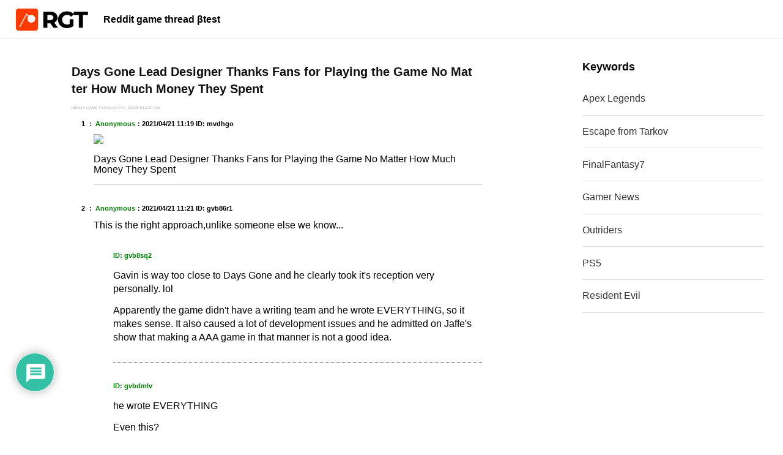

--- FILE ---
content_type: text/html; charset=UTF-8
request_url: https://redditgame.info/ps5/4952
body_size: 22422
content:
<!DOCTYPE html>
<html lang="ja"
	prefix="og: https://ogp.me/ns#" >
<head>
<meta charset="UTF-8" />
<meta name="viewport" content="width=device-width" />
<title>Days Gone Lead Designer Thanks Fans for Playing the Game No Matter How Much Money They Spent | Reddit game thread βtest</title>
<meta name='robots' content='max-image-preview:large' />

<!-- All In One SEO Pack 3.7.1ob_start_detected [-1,-1] -->
<script type="application/ld+json" class="aioseop-schema">{"@context":"https://schema.org","@graph":[{"@type":"Organization","@id":"https://redditgame.info/#organization","url":"https://redditgame.info/","name":"Reddit game thread βtest","sameAs":[]},{"@type":"WebSite","@id":"https://redditgame.info/#website","url":"https://redditgame.info/","name":"Reddit game thread βtest","publisher":{"@id":"https://redditgame.info/#organization"},"potentialAction":{"@type":"SearchAction","target":"https://redditgame.info/?s={search_term_string}","query-input":"required name=search_term_string"}},{"@type":"WebPage","@id":"https://redditgame.info/ps5/4952#webpage","url":"https://redditgame.info/ps5/4952","inLanguage":"ja","name":"Days Gone Lead Designer Thanks Fans for Playing the Game No Matter How Much Money They Spent","isPartOf":{"@id":"https://redditgame.info/#website"},"breadcrumb":{"@id":"https://redditgame.info/ps5/4952#breadcrumblist"},"image":{"@type":"ImageObject","@id":"https://redditgame.info/ps5/4952#primaryimage","url":"https://redditgame.info/wp/wp-content/uploads/2021/04/reddit-press_mvdhgo__post_id-4952__.jpg","width":1080,"height":608},"primaryImageOfPage":{"@id":"https://redditgame.info/ps5/4952#primaryimage"},"datePublished":"2021-04-23T02:42:09+09:00","dateModified":"2021-04-23T02:42:09+09:00"},{"@type":"Article","@id":"https://redditgame.info/ps5/4952#article","isPartOf":{"@id":"https://redditgame.info/ps5/4952#webpage"},"author":{"@id":"https://redditgame.info/author/sxxxgo#author"},"headline":"Days Gone Lead Designer Thanks Fans for Playing the Game No Matter How Much Money They Spent","datePublished":"2021-04-23T02:42:09+09:00","dateModified":"2021-04-23T02:42:09+09:00","commentCount":0,"mainEntityOfPage":{"@id":"https://redditgame.info/ps5/4952#webpage"},"publisher":{"@id":"https://redditgame.info/#organization"},"articleSection":"PS5","image":{"@type":"ImageObject","@id":"https://redditgame.info/ps5/4952#primaryimage","url":"https://redditgame.info/wp/wp-content/uploads/2021/04/reddit-press_mvdhgo__post_id-4952__.jpg","width":1080,"height":608}},{"@type":"Person","@id":"https://redditgame.info/author/sxxxgo#author","name":"REDDIT GAME TRANSLATION","sameAs":[],"image":{"@type":"ImageObject","@id":"https://redditgame.info/#personlogo","url":"https://secure.gravatar.com/avatar/87bfc6223ea7fdc910693d2466ae5c4e458b353b09f5f2788608aa5fc1f6c4b6?s=96&d=monsterid&r=pg","width":96,"height":96,"caption":"REDDIT GAME TRANSLATION"}},{"@type":"BreadcrumbList","@id":"https://redditgame.info/ps5/4952#breadcrumblist","itemListElement":[{"@type":"ListItem","position":1,"item":{"@type":"WebPage","@id":"https://redditgame.info/","url":"https://redditgame.info/","name":"Reddit game thread"}},{"@type":"ListItem","position":2,"item":{"@type":"WebPage","@id":"https://redditgame.info/ps5/4952","url":"https://redditgame.info/ps5/4952","name":"Days Gone Lead Designer Thanks Fans for Playing the Game No Matter How Much Money They Spent"}}]}]}</script>
<link rel="canonical" href="https://redditgame.info/ps5/4952" />
<meta property="og:type" content="article" />
<meta property="og:title" content="Days Gone Lead Designer Thanks Fans for Playing the Game No Matter How Much Money They Spent | Reddit game thread βtest" />
<meta property="og:url" content="https://redditgame.info/ps5/4952" />
<meta property="og:site_name" content="Reddit game thread" />
<meta property="og:image" content="https://redditgame.info/wp/wp-content/uploads/2021/04/reddit-press_mvdhgo__post_id-4952__-1024x576.jpg" />
<meta property="article:published_time" content="2021-04-23T02:42:09Z" />
<meta property="article:modified_time" content="2021-04-23T02:42:09Z" />
<meta property="og:image:secure_url" content="https://redditgame.info/wp/wp-content/uploads/2021/04/reddit-press_mvdhgo__post_id-4952__-1024x576.jpg" />
<meta name="twitter:card" content="summary_large_image" />
<meta name="twitter:title" content="Days Gone Lead Designer Thanks Fans for Playing the Game No Matter How" />
<meta name="twitter:image" content="https://redditgame.info/wp/wp-content/uploads/2021/04/reddit-press_mvdhgo__post_id-4952__-1024x576.jpg" />
<!-- All In One SEO Pack -->
<link rel="alternate" type="application/rss+xml" title="Reddit game thread βtest &raquo; フィード" href="https://redditgame.info/feed" />
<link rel="alternate" type="application/rss+xml" title="Reddit game thread βtest &raquo; コメントフィード" href="https://redditgame.info/comments/feed" />
<link rel="alternate" type="application/rss+xml" title="Reddit game thread βtest &raquo; Days Gone Lead Designer Thanks Fans for Playing the Game No Matter How Much Money They Spent のコメントのフィード" href="https://redditgame.info/ps5/4952/feed" />
<link rel="alternate" title="oEmbed (JSON)" type="application/json+oembed" href="https://redditgame.info/wp-json/oembed/1.0/embed?url=https%3A%2F%2Fredditgame.info%2Fps5%2F4952" />
<link rel="alternate" title="oEmbed (XML)" type="text/xml+oembed" href="https://redditgame.info/wp-json/oembed/1.0/embed?url=https%3A%2F%2Fredditgame.info%2Fps5%2F4952&#038;format=xml" />
<style id='wp-img-auto-sizes-contain-inline-css' type='text/css'>
img:is([sizes=auto i],[sizes^="auto," i]){contain-intrinsic-size:3000px 1500px}
/*# sourceURL=wp-img-auto-sizes-contain-inline-css */
</style>
<style id='wp-emoji-styles-inline-css' type='text/css'>

	img.wp-smiley, img.emoji {
		display: inline !important;
		border: none !important;
		box-shadow: none !important;
		height: 1em !important;
		width: 1em !important;
		margin: 0 0.07em !important;
		vertical-align: -0.1em !important;
		background: none !important;
		padding: 0 !important;
	}
/*# sourceURL=wp-emoji-styles-inline-css */
</style>
<style id='wp-block-library-inline-css' type='text/css'>
:root{--wp-block-synced-color:#7a00df;--wp-block-synced-color--rgb:122,0,223;--wp-bound-block-color:var(--wp-block-synced-color);--wp-editor-canvas-background:#ddd;--wp-admin-theme-color:#007cba;--wp-admin-theme-color--rgb:0,124,186;--wp-admin-theme-color-darker-10:#006ba1;--wp-admin-theme-color-darker-10--rgb:0,107,160.5;--wp-admin-theme-color-darker-20:#005a87;--wp-admin-theme-color-darker-20--rgb:0,90,135;--wp-admin-border-width-focus:2px}@media (min-resolution:192dpi){:root{--wp-admin-border-width-focus:1.5px}}.wp-element-button{cursor:pointer}:root .has-very-light-gray-background-color{background-color:#eee}:root .has-very-dark-gray-background-color{background-color:#313131}:root .has-very-light-gray-color{color:#eee}:root .has-very-dark-gray-color{color:#313131}:root .has-vivid-green-cyan-to-vivid-cyan-blue-gradient-background{background:linear-gradient(135deg,#00d084,#0693e3)}:root .has-purple-crush-gradient-background{background:linear-gradient(135deg,#34e2e4,#4721fb 50%,#ab1dfe)}:root .has-hazy-dawn-gradient-background{background:linear-gradient(135deg,#faaca8,#dad0ec)}:root .has-subdued-olive-gradient-background{background:linear-gradient(135deg,#fafae1,#67a671)}:root .has-atomic-cream-gradient-background{background:linear-gradient(135deg,#fdd79a,#004a59)}:root .has-nightshade-gradient-background{background:linear-gradient(135deg,#330968,#31cdcf)}:root .has-midnight-gradient-background{background:linear-gradient(135deg,#020381,#2874fc)}:root{--wp--preset--font-size--normal:16px;--wp--preset--font-size--huge:42px}.has-regular-font-size{font-size:1em}.has-larger-font-size{font-size:2.625em}.has-normal-font-size{font-size:var(--wp--preset--font-size--normal)}.has-huge-font-size{font-size:var(--wp--preset--font-size--huge)}.has-text-align-center{text-align:center}.has-text-align-left{text-align:left}.has-text-align-right{text-align:right}.has-fit-text{white-space:nowrap!important}#end-resizable-editor-section{display:none}.aligncenter{clear:both}.items-justified-left{justify-content:flex-start}.items-justified-center{justify-content:center}.items-justified-right{justify-content:flex-end}.items-justified-space-between{justify-content:space-between}.screen-reader-text{border:0;clip-path:inset(50%);height:1px;margin:-1px;overflow:hidden;padding:0;position:absolute;width:1px;word-wrap:normal!important}.screen-reader-text:focus{background-color:#ddd;clip-path:none;color:#444;display:block;font-size:1em;height:auto;left:5px;line-height:normal;padding:15px 23px 14px;text-decoration:none;top:5px;width:auto;z-index:100000}html :where(.has-border-color){border-style:solid}html :where([style*=border-top-color]){border-top-style:solid}html :where([style*=border-right-color]){border-right-style:solid}html :where([style*=border-bottom-color]){border-bottom-style:solid}html :where([style*=border-left-color]){border-left-style:solid}html :where([style*=border-width]){border-style:solid}html :where([style*=border-top-width]){border-top-style:solid}html :where([style*=border-right-width]){border-right-style:solid}html :where([style*=border-bottom-width]){border-bottom-style:solid}html :where([style*=border-left-width]){border-left-style:solid}html :where(img[class*=wp-image-]){height:auto;max-width:100%}:where(figure){margin:0 0 1em}html :where(.is-position-sticky){--wp-admin--admin-bar--position-offset:var(--wp-admin--admin-bar--height,0px)}@media screen and (max-width:600px){html :where(.is-position-sticky){--wp-admin--admin-bar--position-offset:0px}}

/*# sourceURL=wp-block-library-inline-css */
</style><style id='global-styles-inline-css' type='text/css'>
:root{--wp--preset--aspect-ratio--square: 1;--wp--preset--aspect-ratio--4-3: 4/3;--wp--preset--aspect-ratio--3-4: 3/4;--wp--preset--aspect-ratio--3-2: 3/2;--wp--preset--aspect-ratio--2-3: 2/3;--wp--preset--aspect-ratio--16-9: 16/9;--wp--preset--aspect-ratio--9-16: 9/16;--wp--preset--color--black: #000000;--wp--preset--color--cyan-bluish-gray: #abb8c3;--wp--preset--color--white: #ffffff;--wp--preset--color--pale-pink: #f78da7;--wp--preset--color--vivid-red: #cf2e2e;--wp--preset--color--luminous-vivid-orange: #ff6900;--wp--preset--color--luminous-vivid-amber: #fcb900;--wp--preset--color--light-green-cyan: #7bdcb5;--wp--preset--color--vivid-green-cyan: #00d084;--wp--preset--color--pale-cyan-blue: #8ed1fc;--wp--preset--color--vivid-cyan-blue: #0693e3;--wp--preset--color--vivid-purple: #9b51e0;--wp--preset--gradient--vivid-cyan-blue-to-vivid-purple: linear-gradient(135deg,rgb(6,147,227) 0%,rgb(155,81,224) 100%);--wp--preset--gradient--light-green-cyan-to-vivid-green-cyan: linear-gradient(135deg,rgb(122,220,180) 0%,rgb(0,208,130) 100%);--wp--preset--gradient--luminous-vivid-amber-to-luminous-vivid-orange: linear-gradient(135deg,rgb(252,185,0) 0%,rgb(255,105,0) 100%);--wp--preset--gradient--luminous-vivid-orange-to-vivid-red: linear-gradient(135deg,rgb(255,105,0) 0%,rgb(207,46,46) 100%);--wp--preset--gradient--very-light-gray-to-cyan-bluish-gray: linear-gradient(135deg,rgb(238,238,238) 0%,rgb(169,184,195) 100%);--wp--preset--gradient--cool-to-warm-spectrum: linear-gradient(135deg,rgb(74,234,220) 0%,rgb(151,120,209) 20%,rgb(207,42,186) 40%,rgb(238,44,130) 60%,rgb(251,105,98) 80%,rgb(254,248,76) 100%);--wp--preset--gradient--blush-light-purple: linear-gradient(135deg,rgb(255,206,236) 0%,rgb(152,150,240) 100%);--wp--preset--gradient--blush-bordeaux: linear-gradient(135deg,rgb(254,205,165) 0%,rgb(254,45,45) 50%,rgb(107,0,62) 100%);--wp--preset--gradient--luminous-dusk: linear-gradient(135deg,rgb(255,203,112) 0%,rgb(199,81,192) 50%,rgb(65,88,208) 100%);--wp--preset--gradient--pale-ocean: linear-gradient(135deg,rgb(255,245,203) 0%,rgb(182,227,212) 50%,rgb(51,167,181) 100%);--wp--preset--gradient--electric-grass: linear-gradient(135deg,rgb(202,248,128) 0%,rgb(113,206,126) 100%);--wp--preset--gradient--midnight: linear-gradient(135deg,rgb(2,3,129) 0%,rgb(40,116,252) 100%);--wp--preset--font-size--small: 13px;--wp--preset--font-size--medium: 20px;--wp--preset--font-size--large: 36px;--wp--preset--font-size--x-large: 42px;--wp--preset--spacing--20: 0.44rem;--wp--preset--spacing--30: 0.67rem;--wp--preset--spacing--40: 1rem;--wp--preset--spacing--50: 1.5rem;--wp--preset--spacing--60: 2.25rem;--wp--preset--spacing--70: 3.38rem;--wp--preset--spacing--80: 5.06rem;--wp--preset--shadow--natural: 6px 6px 9px rgba(0, 0, 0, 0.2);--wp--preset--shadow--deep: 12px 12px 50px rgba(0, 0, 0, 0.4);--wp--preset--shadow--sharp: 6px 6px 0px rgba(0, 0, 0, 0.2);--wp--preset--shadow--outlined: 6px 6px 0px -3px rgb(255, 255, 255), 6px 6px rgb(0, 0, 0);--wp--preset--shadow--crisp: 6px 6px 0px rgb(0, 0, 0);}:where(.is-layout-flex){gap: 0.5em;}:where(.is-layout-grid){gap: 0.5em;}body .is-layout-flex{display: flex;}.is-layout-flex{flex-wrap: wrap;align-items: center;}.is-layout-flex > :is(*, div){margin: 0;}body .is-layout-grid{display: grid;}.is-layout-grid > :is(*, div){margin: 0;}:where(.wp-block-columns.is-layout-flex){gap: 2em;}:where(.wp-block-columns.is-layout-grid){gap: 2em;}:where(.wp-block-post-template.is-layout-flex){gap: 1.25em;}:where(.wp-block-post-template.is-layout-grid){gap: 1.25em;}.has-black-color{color: var(--wp--preset--color--black) !important;}.has-cyan-bluish-gray-color{color: var(--wp--preset--color--cyan-bluish-gray) !important;}.has-white-color{color: var(--wp--preset--color--white) !important;}.has-pale-pink-color{color: var(--wp--preset--color--pale-pink) !important;}.has-vivid-red-color{color: var(--wp--preset--color--vivid-red) !important;}.has-luminous-vivid-orange-color{color: var(--wp--preset--color--luminous-vivid-orange) !important;}.has-luminous-vivid-amber-color{color: var(--wp--preset--color--luminous-vivid-amber) !important;}.has-light-green-cyan-color{color: var(--wp--preset--color--light-green-cyan) !important;}.has-vivid-green-cyan-color{color: var(--wp--preset--color--vivid-green-cyan) !important;}.has-pale-cyan-blue-color{color: var(--wp--preset--color--pale-cyan-blue) !important;}.has-vivid-cyan-blue-color{color: var(--wp--preset--color--vivid-cyan-blue) !important;}.has-vivid-purple-color{color: var(--wp--preset--color--vivid-purple) !important;}.has-black-background-color{background-color: var(--wp--preset--color--black) !important;}.has-cyan-bluish-gray-background-color{background-color: var(--wp--preset--color--cyan-bluish-gray) !important;}.has-white-background-color{background-color: var(--wp--preset--color--white) !important;}.has-pale-pink-background-color{background-color: var(--wp--preset--color--pale-pink) !important;}.has-vivid-red-background-color{background-color: var(--wp--preset--color--vivid-red) !important;}.has-luminous-vivid-orange-background-color{background-color: var(--wp--preset--color--luminous-vivid-orange) !important;}.has-luminous-vivid-amber-background-color{background-color: var(--wp--preset--color--luminous-vivid-amber) !important;}.has-light-green-cyan-background-color{background-color: var(--wp--preset--color--light-green-cyan) !important;}.has-vivid-green-cyan-background-color{background-color: var(--wp--preset--color--vivid-green-cyan) !important;}.has-pale-cyan-blue-background-color{background-color: var(--wp--preset--color--pale-cyan-blue) !important;}.has-vivid-cyan-blue-background-color{background-color: var(--wp--preset--color--vivid-cyan-blue) !important;}.has-vivid-purple-background-color{background-color: var(--wp--preset--color--vivid-purple) !important;}.has-black-border-color{border-color: var(--wp--preset--color--black) !important;}.has-cyan-bluish-gray-border-color{border-color: var(--wp--preset--color--cyan-bluish-gray) !important;}.has-white-border-color{border-color: var(--wp--preset--color--white) !important;}.has-pale-pink-border-color{border-color: var(--wp--preset--color--pale-pink) !important;}.has-vivid-red-border-color{border-color: var(--wp--preset--color--vivid-red) !important;}.has-luminous-vivid-orange-border-color{border-color: var(--wp--preset--color--luminous-vivid-orange) !important;}.has-luminous-vivid-amber-border-color{border-color: var(--wp--preset--color--luminous-vivid-amber) !important;}.has-light-green-cyan-border-color{border-color: var(--wp--preset--color--light-green-cyan) !important;}.has-vivid-green-cyan-border-color{border-color: var(--wp--preset--color--vivid-green-cyan) !important;}.has-pale-cyan-blue-border-color{border-color: var(--wp--preset--color--pale-cyan-blue) !important;}.has-vivid-cyan-blue-border-color{border-color: var(--wp--preset--color--vivid-cyan-blue) !important;}.has-vivid-purple-border-color{border-color: var(--wp--preset--color--vivid-purple) !important;}.has-vivid-cyan-blue-to-vivid-purple-gradient-background{background: var(--wp--preset--gradient--vivid-cyan-blue-to-vivid-purple) !important;}.has-light-green-cyan-to-vivid-green-cyan-gradient-background{background: var(--wp--preset--gradient--light-green-cyan-to-vivid-green-cyan) !important;}.has-luminous-vivid-amber-to-luminous-vivid-orange-gradient-background{background: var(--wp--preset--gradient--luminous-vivid-amber-to-luminous-vivid-orange) !important;}.has-luminous-vivid-orange-to-vivid-red-gradient-background{background: var(--wp--preset--gradient--luminous-vivid-orange-to-vivid-red) !important;}.has-very-light-gray-to-cyan-bluish-gray-gradient-background{background: var(--wp--preset--gradient--very-light-gray-to-cyan-bluish-gray) !important;}.has-cool-to-warm-spectrum-gradient-background{background: var(--wp--preset--gradient--cool-to-warm-spectrum) !important;}.has-blush-light-purple-gradient-background{background: var(--wp--preset--gradient--blush-light-purple) !important;}.has-blush-bordeaux-gradient-background{background: var(--wp--preset--gradient--blush-bordeaux) !important;}.has-luminous-dusk-gradient-background{background: var(--wp--preset--gradient--luminous-dusk) !important;}.has-pale-ocean-gradient-background{background: var(--wp--preset--gradient--pale-ocean) !important;}.has-electric-grass-gradient-background{background: var(--wp--preset--gradient--electric-grass) !important;}.has-midnight-gradient-background{background: var(--wp--preset--gradient--midnight) !important;}.has-small-font-size{font-size: var(--wp--preset--font-size--small) !important;}.has-medium-font-size{font-size: var(--wp--preset--font-size--medium) !important;}.has-large-font-size{font-size: var(--wp--preset--font-size--large) !important;}.has-x-large-font-size{font-size: var(--wp--preset--font-size--x-large) !important;}
/*# sourceURL=global-styles-inline-css */
</style>

<style id='classic-theme-styles-inline-css' type='text/css'>
/*! This file is auto-generated */
.wp-block-button__link{color:#fff;background-color:#32373c;border-radius:9999px;box-shadow:none;text-decoration:none;padding:calc(.667em + 2px) calc(1.333em + 2px);font-size:1.125em}.wp-block-file__button{background:#32373c;color:#fff;text-decoration:none}
/*# sourceURL=/wp-includes/css/classic-themes.min.css */
</style>
<link rel='stylesheet' id='SFSIPLUSmainCss-css' href='https://redditgame.info/wp/wp-content/plugins/ultimate-social-media-plus/css/sfsi-style.css?ver=6.9' type='text/css' media='all' />
<link rel='stylesheet' id='wpdiscuz-frontend-css-css' href='https://redditgame.info/wp/wp-content/plugins/wpdiscuz/themes/default/style.css?ver=7.1.3' type='text/css' media='all' />
<style id='wpdiscuz-frontend-css-inline-css' type='text/css'>
 #wpdcom .wpd-blog-administrator .wpd-comment-label{color:#ffffff;background-color:#00B38F;border:none}#wpdcom .wpd-blog-administrator .wpd-comment-author, #wpdcom .wpd-blog-administrator .wpd-comment-author a{color:#00B38F}#wpdcom.wpd-layout-1 .wpd-comment .wpd-blog-administrator .wpd-avatar img{border-color:#00B38F}#wpdcom.wpd-layout-2 .wpd-comment.wpd-reply .wpd-comment-wrap.wpd-blog-administrator{border-left:3px solid #00B38F}#wpdcom.wpd-layout-2 .wpd-comment .wpd-blog-administrator .wpd-avatar img{border-bottom-color:#00B38F}#wpdcom.wpd-layout-3 .wpd-blog-administrator .wpd-comment-subheader{border-top:1px dashed #00B38F}#wpdcom.wpd-layout-3 .wpd-reply .wpd-blog-administrator .wpd-comment-right{border-left:1px solid #00B38F}#wpdcom .wpd-blog-editor .wpd-comment-label{color:#ffffff;background-color:#00B38F;border:none}#wpdcom .wpd-blog-editor .wpd-comment-author, #wpdcom .wpd-blog-editor .wpd-comment-author a{color:#00B38F}#wpdcom.wpd-layout-1 .wpd-comment .wpd-blog-editor .wpd-avatar img{border-color:#00B38F}#wpdcom.wpd-layout-2 .wpd-comment.wpd-reply .wpd-comment-wrap.wpd-blog-editor{border-left:3px solid #00B38F}#wpdcom.wpd-layout-2 .wpd-comment .wpd-blog-editor .wpd-avatar img{border-bottom-color:#00B38F}#wpdcom.wpd-layout-3 .wpd-blog-editor .wpd-comment-subheader{border-top:1px dashed #00B38F}#wpdcom.wpd-layout-3 .wpd-reply .wpd-blog-editor .wpd-comment-right{border-left:1px solid #00B38F}#wpdcom .wpd-blog-author .wpd-comment-label{color:#ffffff;background-color:#00B38F;border:none}#wpdcom .wpd-blog-author .wpd-comment-author, #wpdcom .wpd-blog-author .wpd-comment-author a{color:#00B38F}#wpdcom.wpd-layout-1 .wpd-comment .wpd-blog-author .wpd-avatar img{border-color:#00B38F}#wpdcom.wpd-layout-2 .wpd-comment .wpd-blog-author .wpd-avatar img{border-bottom-color:#00B38F}#wpdcom.wpd-layout-3 .wpd-blog-author .wpd-comment-subheader{border-top:1px dashed #00B38F}#wpdcom.wpd-layout-3 .wpd-reply .wpd-blog-author .wpd-comment-right{border-left:1px solid #00B38F}#wpdcom .wpd-blog-contributor .wpd-comment-label{color:#ffffff;background-color:#00B38F;border:none}#wpdcom .wpd-blog-contributor .wpd-comment-author, #wpdcom .wpd-blog-contributor .wpd-comment-author a{color:#00B38F}#wpdcom.wpd-layout-1 .wpd-comment .wpd-blog-contributor .wpd-avatar img{border-color:#00B38F}#wpdcom.wpd-layout-2 .wpd-comment .wpd-blog-contributor .wpd-avatar img{border-bottom-color:#00B38F}#wpdcom.wpd-layout-3 .wpd-blog-contributor .wpd-comment-subheader{border-top:1px dashed #00B38F}#wpdcom.wpd-layout-3 .wpd-reply .wpd-blog-contributor .wpd-comment-right{border-left:1px solid #00B38F}#wpdcom .wpd-blog-subscriber .wpd-comment-label{color:#ffffff;background-color:#00B38F;border:none}#wpdcom .wpd-blog-subscriber .wpd-comment-author, #wpdcom .wpd-blog-subscriber .wpd-comment-author a{color:#00B38F}#wpdcom.wpd-layout-2 .wpd-comment .wpd-blog-subscriber .wpd-avatar img{border-bottom-color:#00B38F}#wpdcom.wpd-layout-3 .wpd-blog-subscriber .wpd-comment-subheader{border-top:1px dashed #00B38F}#wpdcom .wpd-blog-post_author .wpd-comment-label{color:#ffffff;background-color:#00B38F;border:none}#wpdcom .wpd-blog-post_author .wpd-comment-author, #wpdcom .wpd-blog-post_author .wpd-comment-author a{color:#00B38F}#wpdcom .wpd-blog-post_author .wpd-avatar img{border-color:#00B38F}#wpdcom.wpd-layout-1 .wpd-comment .wpd-blog-post_author .wpd-avatar img{border-color:#00B38F}#wpdcom.wpd-layout-2 .wpd-comment.wpd-reply .wpd-comment-wrap.wpd-blog-post_author{border-left:3px solid #00B38F}#wpdcom.wpd-layout-2 .wpd-comment .wpd-blog-post_author .wpd-avatar img{border-bottom-color:#00B38F}#wpdcom.wpd-layout-3 .wpd-blog-post_author .wpd-comment-subheader{border-top:1px dashed #00B38F}#wpdcom.wpd-layout-3 .wpd-reply .wpd-blog-post_author .wpd-comment-right{border-left:1px solid #00B38F}#wpdcom .wpd-blog-guest .wpd-comment-label{color:#ffffff;background-color:#00B38F;border:none}#wpdcom .wpd-blog-guest .wpd-comment-author, #wpdcom .wpd-blog-guest .wpd-comment-author a{color:#00B38F}#wpdcom.wpd-layout-3 .wpd-blog-guest .wpd-comment-subheader{border-top:1px dashed #00B38F}#comments, #respond, .comments-area, #wpdcom{}#wpdcom .ql-editor > *{color:#777777}#wpdcom .ql-editor::before{}#wpdcom .ql-toolbar{border:1px solid #DDDDDD;border-top:none}#wpdcom .ql-container{border:1px solid #DDDDDD;border-bottom:none}#wpdcom .wpd-form-row .wpdiscuz-item input[type="text"], #wpdcom .wpd-form-row .wpdiscuz-item input[type="email"], #wpdcom .wpd-form-row .wpdiscuz-item input[type="url"], #wpdcom .wpd-form-row .wpdiscuz-item input[type="color"], #wpdcom .wpd-form-row .wpdiscuz-item input[type="date"], #wpdcom .wpd-form-row .wpdiscuz-item input[type="datetime"], #wpdcom .wpd-form-row .wpdiscuz-item input[type="datetime-local"], #wpdcom .wpd-form-row .wpdiscuz-item input[type="month"], #wpdcom .wpd-form-row .wpdiscuz-item input[type="number"], #wpdcom .wpd-form-row .wpdiscuz-item input[type="time"], #wpdcom textarea, #wpdcom select{border:1px solid #DDDDDD;color:#777777}#wpdcom .wpd-form-row .wpdiscuz-item textarea{border:1px solid #DDDDDD}#wpdcom input::placeholder, #wpdcom textarea::placeholder, #wpdcom input::-moz-placeholder, #wpdcom textarea::-webkit-input-placeholder{}#wpdcom .wpd-comment-text{color:#777777}#wpdcom .wpd-thread-head .wpd-thread-info{border-bottom:2px solid #00B38F}#wpdcom .wpd-thread-head .wpd-thread-info.wpd-reviews-tab svg{fill:#00B38F}#wpdcom .wpd-thread-head .wpdiscuz-user-settings{border-bottom:2px solid #00B38F}#wpdcom .wpd-thread-head .wpdiscuz-user-settings:hover{color:#00B38F}#wpdcom .wpd-comment .wpd-follow-link:hover{color:#00B38F}#wpdcom .wpd-comment-status .wpd-sticky{color:#00B38F}#wpdcom .wpd-thread-filter .wpdf-active{color:#00B38F;border-bottom-color:#00B38F}#wpdcom .wpd-comment-info-bar{border:1px dashed #33c3a6;background:#e6f8f4}#wpdcom .wpd-comment-info-bar .wpd-current-view i{color:#00B38F}#wpdcom .wpd-filter-view-all:hover{background:#00B38F}#wpdcom .wpdiscuz-item .wpdiscuz-rating > label{color:#DDDDDD}#wpdcom .wpdiscuz-item .wpdiscuz-rating:not(:checked) > label:hover, .wpdiscuz-rating:not(:checked) > label:hover ~ label{}#wpdcom .wpdiscuz-item .wpdiscuz-rating > input ~ label:hover, #wpdcom .wpdiscuz-item .wpdiscuz-rating > input:not(:checked) ~ label:hover ~ label, #wpdcom .wpdiscuz-item .wpdiscuz-rating > input:not(:checked) ~ label:hover ~ label{color:#FFED85}#wpdcom .wpdiscuz-item .wpdiscuz-rating > input:checked ~ label:hover, #wpdcom .wpdiscuz-item .wpdiscuz-rating > input:checked ~ label:hover, #wpdcom .wpdiscuz-item .wpdiscuz-rating > label:hover ~ input:checked ~ label, #wpdcom .wpdiscuz-item .wpdiscuz-rating > input:checked + label:hover ~ label, #wpdcom .wpdiscuz-item .wpdiscuz-rating > input:checked ~ label:hover ~ label, .wpd-custom-field .wcf-active-star, #wpdcom .wpdiscuz-item .wpdiscuz-rating > input:checked ~ label{color:#FFD700}#wpd-post-rating .wpd-rating-wrap .wpd-rating-stars svg .wpd-star{fill:#DDDDDD}#wpd-post-rating .wpd-rating-wrap .wpd-rating-stars svg .wpd-active{fill:#FFD700}#wpd-post-rating .wpd-rating-wrap .wpd-rate-starts svg .wpd-star{fill:#DDDDDD}#wpd-post-rating .wpd-rating-wrap .wpd-rate-starts:hover svg .wpd-star{fill:#FFED85}#wpd-post-rating.wpd-not-rated .wpd-rating-wrap .wpd-rate-starts svg:hover ~ svg .wpd-star{fill:#DDDDDD}.wpdiscuz-post-rating-wrap .wpd-rating .wpd-rating-wrap .wpd-rating-stars svg .wpd-star{fill:#DDDDDD}.wpdiscuz-post-rating-wrap .wpd-rating .wpd-rating-wrap .wpd-rating-stars svg .wpd-active{fill:#FFD700}#wpdcom .wpd-comment .wpd-follow-active{color:#ff7a00}#wpdcom .page-numbers{color:#555;border:#555 1px solid}#wpdcom span.current{background:#555}#wpdcom.wpd-layout-1 .wpd-new-loaded-comment > .wpd-comment-wrap > .wpd-comment-right{background:#FFFAD6}#wpdcom.wpd-layout-2 .wpd-new-loaded-comment.wpd-comment > .wpd-comment-wrap > .wpd-comment-right{background:#FFFAD6}#wpdcom.wpd-layout-2 .wpd-new-loaded-comment.wpd-comment.wpd-reply > .wpd-comment-wrap > .wpd-comment-right{background:transparent}#wpdcom.wpd-layout-2 .wpd-new-loaded-comment.wpd-comment.wpd-reply > .wpd-comment-wrap{background:#FFFAD6}#wpdcom.wpd-layout-3 .wpd-new-loaded-comment.wpd-comment > .wpd-comment-wrap > .wpd-comment-right{background:#FFFAD6}#wpdcom .wpd-follow:hover i, #wpdcom .wpd-unfollow:hover i, #wpdcom .wpd-comment .wpd-follow-active:hover i{color:#00B38F}#wpdcom .wpdiscuz-readmore{cursor:pointer;color:#00B38F}.wpd-custom-field .wcf-pasiv-star, #wpcomm .wpdiscuz-item .wpdiscuz-rating > label{color:#DDDDDD}.wpd-wrapper .wpd-list-item.wpd-active{border-top:3px solid #00B38F}#wpdcom.wpd-layout-2 .wpd-comment.wpd-reply.wpd-unapproved-comment .wpd-comment-wrap{border-left:3px solid #FFFAD6}#wpdcom.wpd-layout-3 .wpd-comment.wpd-reply.wpd-unapproved-comment .wpd-comment-right{border-left:1px solid #FFFAD6}#wpdcom .wpd-prim-button{background-color:#07B290;color:#FFFFFF}#wpdcom .wpd_label__check i.wpdicon-on{color:#07B290;border:1px solid #83d9c8}#wpd-bubble-wrapper #wpd-bubble-all-comments-count{color:#1DB99A}#wpd-bubble-wrapper > div{background-color:#1DB99A}#wpd-bubble-wrapper > #wpd-bubble #wpd-bubble-add-message{background-color:#1DB99A}#wpd-bubble-wrapper > #wpd-bubble #wpd-bubble-add-message::before{border-left-color:#1DB99A;border-right-color:#1DB99A}#wpd-bubble-wrapper.wpd-right-corner > #wpd-bubble #wpd-bubble-add-message::before{border-left-color:#1DB99A;border-right-color:#1DB99A}.wpd-inline-icon-wrapper path.wpd-inline-icon-first{fill:#1DB99A}.wpd-inline-icon-count{background-color:#1DB99A}.wpd-inline-icon-count::before{border-right-color:#1DB99A}.wpd-inline-form-wrapper::before{border-bottom-color:#1DB99A}.wpd-inline-form-question{background-color:#1DB99A}.wpd-inline-form{background-color:#1DB99A}.wpd-last-inline-comments-wrapper{border-color:#1DB99A}.wpd-last-inline-comments-wrapper::before{border-bottom-color:#1DB99A}.wpd-last-inline-comments-wrapper .wpd-view-all-inline-comments{background:#1DB99A}.wpd-last-inline-comments-wrapper .wpd-view-all-inline-comments:hover,.wpd-last-inline-comments-wrapper .wpd-view-all-inline-comments:active,.wpd-last-inline-comments-wrapper .wpd-view-all-inline-comments:focus{background-color:#1DB99A}#wpdcom .ql-snow .ql-tooltip[data-mode="link"]::before{content:"Enter link:"}#wpdcom .ql-snow .ql-tooltip.ql-editing a.ql-action::after{content:"Save"}.comments-area{width:auto}
/*# sourceURL=wpdiscuz-frontend-css-inline-css */
</style>
<link rel='stylesheet' id='wpdiscuz-fa-css' href='https://redditgame.info/wp/wp-content/plugins/wpdiscuz/assets/third-party/font-awesome-5.13.0/css/fa.min.css?ver=7.1.3' type='text/css' media='all' />
<link rel='stylesheet' id='wpdiscuz-combo-css-css' href='https://redditgame.info/wp/wp-content/plugins/wpdiscuz/assets/css/wpdiscuz-combo-no_quill.min.css?ver=6.9' type='text/css' media='all' />
<link rel='stylesheet' id='blankslate-style-css' href='https://redditgame.info/wp/wp-content/themes/blankslate/style.css?ver=6.9' type='text/css' media='all' />
<script type="text/javascript" src="https://redditgame.info/wp/wp-includes/js/jquery/jquery.min.js?ver=3.7.1" id="jquery-core-js"></script>
<script type="text/javascript" src="https://redditgame.info/wp/wp-includes/js/jquery/jquery-migrate.min.js?ver=3.4.1" id="jquery-migrate-js"></script>
<link rel="https://api.w.org/" href="https://redditgame.info/wp-json/" /><link rel="alternate" title="JSON" type="application/json" href="https://redditgame.info/wp-json/wp/v2/posts/4952" /><link rel="EditURI" type="application/rsd+xml" title="RSD" href="https://redditgame.info/wp/xmlrpc.php?rsd" />
<meta name="generator" content="WordPress 6.9" />
<link rel='shortlink' href='https://redditgame.info/?p=4952' />
<!-- Favicon Rotator -->
<link rel="shortcut icon" href="https://redditgame.info/wp/wp-content/uploads/2021/03/fav-1.png" />
<link rel="apple-touch-icon-precomposed" href="https://redditgame.info/wp/wp-content/uploads/2021/03/fav.png" />
<!-- End Favicon Rotator -->

	<script>
		window.addEventListener("sfsi_plus_functions_loaded", function() {
			var body = document.getElementsByTagName('body')[0];
			// console.log(body);
			body.classList.add("sfsi_plus_3.47");
		})
		// window.addEventListener('sfsi_plus_functions_loaded',function(e) {
		// 	jQuery("body").addClass("sfsi_plus_3.47")
		// });
		jQuery(document).ready(function(e) {
			jQuery("body").addClass("sfsi_plus_3.47")
		});

		function sfsi_plus_processfurther(ref) {
			var feed_id = '';
			var feedtype = 8;
			var email = jQuery(ref).find('input[name="email"]').val();
			var filter = /^([a-zA-Z0-9_\.\-])+\@(([a-zA-Z0-9\-])+\.)+([a-zA-Z0-9]{2,4})+$/;
			if ((email != "Enter your email") && (filter.test(email))) {
				if (feedtype == "8") {
					var url = "https://api.follow.it/subscription-form/" + feed_id + "/" + feedtype;
					window.open(url, "popupwindow", "scrollbars=yes,width=1080,height=760");
					return true;
				}
			} else {
				alert("Please enter email address");
				jQuery(ref).find('input[name="email"]').focus();
				return false;
			}
		}
	</script>
	<style>
		.sfsi_plus_subscribe_Popinner {
			width: 100% !important;
			height: auto !important;
			border: 1px solid #b5b5b5 !important;
			padding: 18px 0px !important;
			background-color: #ffffff !important;
		}

		.sfsi_plus_subscribe_Popinner form {
			margin: 0 20px !important;
		}

		.sfsi_plus_subscribe_Popinner h5 {
			font-family: Helvetica,Arial,sans-serif !important;

			font-weight: bold !important;
			color: #000000 !important;
			font-size: 16px !important;
			text-align: center !important;
			margin: 0 0 10px !important;
			padding: 0 !important;
		}

		.sfsi_plus_subscription_form_field {
			margin: 5px 0 !important;
			width: 100% !important;
			display: inline-flex;
			display: -webkit-inline-flex;
		}

		.sfsi_plus_subscription_form_field input {
			width: 100% !important;
			padding: 10px 0px !important;
		}

		.sfsi_plus_subscribe_Popinner input[type=email] {
			font-family: Helvetica,Arial,sans-serif !important;

			font-style: normal !important;
			color: #000000 !important;
			font-size: 14px !important;
			text-align: center !important;
		}

		.sfsi_plus_subscribe_Popinner input[type=email]::-webkit-input-placeholder {
			font-family: Helvetica,Arial,sans-serif !important;

			font-style: normal !important;
			color: #000000 !important;
			font-size: 14px !important;
			text-align: center !important;
		}

		.sfsi_plus_subscribe_Popinner input[type=email]:-moz-placeholder {
			/* Firefox 18- */
			font-family: Helvetica,Arial,sans-serif !important;

			font-style: normal !important;
			color: #000000 !important;
			font-size: 14px !important;
			text-align: center !important;
		}

		.sfsi_plus_subscribe_Popinner input[type=email]::-moz-placeholder {
			/* Firefox 19+ */
			font-family: Helvetica,Arial,sans-serif !important;

			font-style: normal !important;
			color: #000000 !important;
			font-size: 14px !important;
			text-align: center !important;
		}

		.sfsi_plus_subscribe_Popinner input[type=email]:-ms-input-placeholder {
			font-family: Helvetica,Arial,sans-serif !important;

			font-style: normal !important;
			color: #000000 !important;
			font-size: 14px !important;
			text-align: center !important;
		}

		.sfsi_plus_subscribe_Popinner input[type=submit] {
			font-family: Helvetica,Arial,sans-serif !important;

			font-weight: bold !important;
			color: #000000 !important;
			font-size: 16px !important;
			text-align: center !important;
			background-color: #dedede !important;
		}
	</style>
	<link rel="pingback" href="https://redditgame.info/wp/xmlrpc.php" />

<!-- Google Tag Manager -->
<script>(function(w,d,s,l,i){w[l]=w[l]||[];w[l].push({'gtm.start':
new Date().getTime(),event:'gtm.js'});var f=d.getElementsByTagName(s)[0],
j=d.createElement(s),dl=l!='dataLayer'?'&l='+l:'';j.async=true;j.src=
'https://www.googletagmanager.com/gtm.js?id='+i+dl;f.parentNode.insertBefore(j,f);
})(window,document,'script','dataLayer','GTM-5Q9GSLC');</script>
<!-- End Google Tag Manager -->
<!-- Global site tag (gtag.js) - Google Analytics -->
<script async src="https://www.googletagmanager.com/gtag/js?id=G-X1FQ5YT74B"></script>
<script>
  window.dataLayer = window.dataLayer || [];
  function gtag(){dataLayer.push(arguments);}
  gtag('js', new Date());

  gtag('config', 'G-X1FQ5YT74B');
</script>
</head>
<body class="wp-singular post-template-default single single-post postid-4952 single-format-standard wp-theme-blankslate">
	<!-- Google Tag Manager (noscript) -->
<noscript><iframe src="https://www.googletagmanager.com/ns.html?id=GTM-5Q9GSLC"
height="0" width="0" style="display:none;visibility:hidden"></iframe></noscript>
<!-- End Google Tag Manager (noscript) -->
<div id="wrapper" class="hfeed">
<header id="header">
<div id="branding">
<div id="site-title">
<a href="https://redditgame.info/" title="Reddit game thread βtest" rel="home"><img src="https://redditgame.info/wp/wp-content/themes/blankslate/img/logo.png" alt="Redditのゲームスレッド翻訳｜Reddit Game"/></a>
</div>
<div id="site-description">Reddit game thread βtest</div>
</div>

</header>
<div id="container">
<div class="wrapper"><main id="content">
<article id="post-4952" class="post-4952 post type-post status-publish format-standard has-post-thumbnail hentry category-ps5">

<header>
<h1 class="entry-title">Days Gone Lead Designer Thanks Fans for Playing the Game No Matter How Much Money They Spent</h1><div class="entry-meta">
<span class="author vcard">REDDIT GAME TRANSLATION</span>
<span class="meta-sep"> | </span>
<span class="entry-date">2021年4月23日</span>
<span class="catname ps5">PS5</span>
</div></header>

<div class="entry-content">

<style>.reddit-press-color01{color:#b21e1e!important;font-size:1rem!important}.reddit-press-color02{color:#cf590c!important;font-size:1rem!important}.reddit-press-color03{color:#cd9903!important;font-size:1rem!important}.reddit-press-color04{color:#8d9e13!important;font-size:1rem!important}.reddit-press-color05{color:#198f35!important;font-size:1rem!important}.reddit-press-color06{color:#00827c!important;font-size:1rem!important}.reddit-press-color07{color:#1a69a4!important;font-size:1rem!important}.reddit-press-color08{color:#502aa1!important;font-size:1rem!important}.reddit-press-color09{color:#82299f!important;font-size:1rem!important}.reddit-press-color10{color:#E03997!important;font-size:1rem!important}.reddit-press-color11{color:#A5673F!important;font-size:1rem!important}.reddit-press-color12{color:#767676!important;font-size:1rem!important}.reddit-press-color13{color:#1B1C1D!important;font-size:1rem!important}.reddit-press-color14{color:#FFF!important;font-size:1rem!important}</style>
<div class="reddit-press-contents reddit-press-mvdhgo">
    <dl class="thread">
        <dt id="reddit-press-mvdhgo-1" class="reddit-press-meta ">
            <span class="reddit-press-num">1 ：</span>
            <span class="reddit-press-name">Anonymous</span>：<span class="reddit-press-date">2021/04/21 11:19</span>
            <span class="reddit-press-id">ID: mvdhgo</span>
        </dt>
        <dd class="reddit-press-comment ">
<div class="reddit-press-img-link-wrapper"><a href="https://external-preview.redd.it/ZKJjGjy-yftAFYEX7k5bGgepcCJCBLoQfkwhC9yKjrM.jpg?width=1080&crop=smart&auto=webp&s=c3195dd2fd0f97a7ac14b0131d2c59c4d373c866" class="reddit-press-img-link" target="_blank" rel="noopener"><img decoding="async" src="https://external-preview.redd.it/ZKJjGjy-yftAFYEX7k5bGgepcCJCBLoQfkwhC9yKjrM.jpg?width=1080&crop=smart&auto=webp&s=c3195dd2fd0f97a7ac14b0131d2c59c4d373c866" class="reddit-press-img"></a></div>
 Days Gone Lead Designer Thanks Fans for Playing the Game No Matter How Much Money They Spent

        </dd>

        <dt id="reddit-press-mvdhgo-2" class="reddit-press-meta exist_res">
            <span class="reddit-press-num">2 ：</span>
            <span class="reddit-press-name">Anonymous</span>：<span class="reddit-press-date">2021/04/21 11:21</span>
            <span class="reddit-press-id">ID: gvb86r1</span>
        </dt>
        <dd class="reddit-press-comment ">
<div class="md"><p>This is the right approach,unlike someone else we know...</p></div>
<div class="reddit-press-res ">
    <div class="reddit-press-res_id">ID: gvb8sq2</div>
    <div class="reddit-press-res_comment"><div class="md"><p>Gavin is way too close to Days Gone and he clearly took it&#39;s reception very personally. lol </p>

<p>Apparently the game didn&#39;t have a writing team and he wrote EVERYTHING, so it makes sense. It also caused a lot of development issues and he admitted on Jaffe&#39;s show that making a AAA game in that manner is not a good idea.</p></div></div>
</div>
<div class="reddit-press-res ">
    <div class="reddit-press-res_id">ID: gvbdmlv</div>
    <div class="reddit-press-res_comment"><div class="md">
<p>he wrote EVERYTHING</p>


<p>Even this?</p></div></div>
</div>
<div class="reddit-press-res ">
    <div class="reddit-press-res_id">ID: gvbt7gg</div>
    <div class="reddit-press-res_comment"><div class="md"><p>Playing through it currently, it definitely suffers quite a bit when it comes to dialogue. It reminds me of the star wars prequels, where most lines don’t really match the tone of the overall conversation & the wording of lines is a bit dubious</p></div></div>
</div>
<div class="reddit-press-res ">
    <div class="reddit-press-res_id">ID: gvb96bp</div>
    <div class="reddit-press-res_comment"><div class="md"><p>I can get the disappointed and what you are saying,who wouldn&#39;t feel like that?</p>

<p>But blaming the customer is pretty childish(and so publicly),as if he himself buys absolutely everything day 1...</p>

<p>I bet he wouldnt buy a game at full price after hearing about all the technical bugs and seeing Medicore reviews everywhere</p></div></div>
</div>
<div class="reddit-press-res ">
    <div class="reddit-press-res_id">ID: gvbid19</div>
    <div class="reddit-press-res_comment"><div class="md"><p>That explains why the writing in the game could be a bit repetitive at times.</p>

<p>Christ, how many times did we here "out in the shit" "your old lady" or some other tired biker trope.</p></div></div>
</div>
<div class="reddit-press-res ">
    <div class="reddit-press-res_id">ID: gvbm6e0</div>
    <div class="reddit-press-res_comment"><div class="md"><p>I totally agree with what he said now. It&#39;s his art</p></div></div>
</div>
<div class="reddit-press-res ">
    <div class="reddit-press-res_id">ID: gvblhcj</div>
    <div class="reddit-press-res_comment"><div class="md"><p>Uhhh what?? A first party Sony studio didn’t have a writing team??? Gonna need a little more than Reddit rumor mill to believe that</p></div></div>
</div>
<div class="reddit-press-res ">
    <div class="reddit-press-res_id">ID: gvbizyb</div>
    <div class="reddit-press-res_comment"><div class="md"><p>The story now makes sense to me if he was doing the writing</p></div></div>
</div>
<div class="reddit-press-res ">
    <div class="reddit-press-res_id">ID: gvbghmt</div>
    <div class="reddit-press-res_comment"><div class="md">
<p>Apparently the game didn&#39;t have a writing team and he wrote EVERYTHING</p>


<p>This explains everything. Despite the fact that the game is still riddled with bugs to this day (I just beat it ~2 weeks ago) the writing/story/dialogue were the things I struggled with the most. I stuck with it for the exploration and gameplay. By the end of the game, I felt that I had endured the characters and the sloppy story for the exploration and the gameplay.</p></div></div>
</div>
<div class="reddit-press-res ">
    <div class="reddit-press-res_id">ID: gvbglqf</div>
    <div class="reddit-press-res_comment"><div class="md"><p>So the game didnt have a writing team. THAT EXPLAINS A LOT.</p></div></div>
</div>
<div class="reddit-press-res ">
    <div class="reddit-press-res_id">ID: gvbkk38</div>
    <div class="reddit-press-res_comment"><div class="md"><p>That makes a lot of sense. This guy probably always wanted to be a badass biker growing up and that&#39;s why the character was so fucking corny</p></div></div>
</div>
        </dd>

        <dt id="reddit-press-mvdhgo-3" class="reddit-press-meta exist_res">
            <span class="reddit-press-num">3 ：</span>
            <span class="reddit-press-name">Anonymous</span>：<span class="reddit-press-date">2021/04/21 11:22</span>
            <span class="reddit-press-id">ID: gvb8aj4</span>
        </dt>
        <dd class="reddit-press-comment ">
<div class="md"><p>FYI: The Lead designer is a different person from the Director, who said those now infamous remarks about buying it at &quot;full fucking price&quot;</p></div>
<div class="reddit-press-res ">
    <div class="reddit-press-res_id">ID: gvbian9</div>
    <div class="reddit-press-res_comment"><div class="md"><p>Days Gone was a buggy mess at launch. </p>

<p>Finish your fucking game and I’ll pay full price. </p>

<p>But don’t ask me to pay to beta test your shit.</p></div></div>
</div>
<div class="reddit-press-res ">
    <div class="reddit-press-res_id">ID: gvbr8ni</div>
    <div class="reddit-press-res_comment"><div class="md"><p>Finish your game and I still won&#39;t pay full price for it. I&#39;ll wait for a sale because it&#39;s my money and that&#39;s how capitalism works</p></div></div>
</div>
<div class="reddit-press-res ">
    <div class="reddit-press-res_id">ID: gvby2mg</div>
    <div class="reddit-press-res_comment"><div class="md"><p>I bought at launch and don&#39;t remember it being buggy... what were the big issues?</p></div></div>
</div>
<div class="reddit-press-res ">
    <div class="reddit-press-res_id">ID: gvbwqiv</div>
    <div class="reddit-press-res_comment"><div class="md">
<p>But don’t ask me to pay to beta test your shit.</p>


<p>As somebody else pointed out in the last couple of days, this is exactly why game demos need to be brought back for single player games.</p></div></div>
</div>
<div class="reddit-press-res ">
    <div class="reddit-press-res_id">ID: gvbzecu</div>
    <div class="reddit-press-res_comment"><div class="md"><p>Only reason I played it was because it was on PS+ collection. Had it not been, I likely never play it.</p></div></div>
</div>
<div class="reddit-press-res ">
    <div class="reddit-press-res_id">ID: gvc48f3</div>
    <div class="reddit-press-res_comment"><div class="md"><p>Thanks for clarifying this. Thought this was a walk-back damage control statement</p></div></div>
</div>
        </dd>

        <dt id="reddit-press-mvdhgo-4" class="reddit-press-meta exist_res">
            <span class="reddit-press-num">4 ：</span>
            <span class="reddit-press-name">Anonymous</span>：<span class="reddit-press-date">2021/04/21 13:48</span>
            <span class="reddit-press-id">ID: gvbmxh3</span>
        </dt>
        <dd class="reddit-press-comment ">
<div class="md"><p>I have a love/hate relationship with days gone</p></div>
<div class="reddit-press-res ">
    <div class="reddit-press-res_id">ID: gvcc6rf</div>
    <div class="reddit-press-res_comment"><div class="md"><p>Exactly. I feel like it gets lumped in with Horizon and Tsushima because it is an open world game by Sony but the biggest problems with those games were just the generic trappings of the genre. Both of those had open world malaise but the good points about each really felt exceptional. Days Gone seems to have an inadvertently funny and/or annoying feature for each thing it does really well.</p></div></div>
</div>
<div class="reddit-press-res ">
    <div class="reddit-press-res_id">ID: gvcsv7d</div>
    <div class="reddit-press-res_comment"><div class="md"><p>I honestly really liked this game and I think the hate it gets is strange post patches. I played last year and I was impressed with the story and the gameplay equally. Some parts fell flat but comparing it to other open world games (Ubisoft) it really stands out.</p></div></div>
</div>
        </dd>

        <dt id="reddit-press-mvdhgo-5" class="reddit-press-meta exist_res">
            <span class="reddit-press-num">5 ：</span>
            <span class="reddit-press-name">Anonymous</span>：<span class="reddit-press-date">2021/04/21 13:36</span>
            <span class="reddit-press-id">ID: gvblku6</span>
        </dt>
        <dd class="reddit-press-comment ">
<div class="md"><p>The fact that one person wrote everything in this game actually answers mostly every question as to why parts of the story didn’t feel like they had the importance they needed or why they just kind of fell flat. Overall though I had fun!</p></div>
<div class="reddit-press-res ">
    <div class="reddit-press-res_id">ID: gvc5knr</div>
    <div class="reddit-press-res_comment"><div class="md"><p>Playing through it at the moment for the first time and while I’m really enjoying the game in general, I find myself disconnecting from the story sometimes, some of it feels slightly forced or irrelevant, but other parts have me hooked to every word.</p></div></div>
</div>
<div class="reddit-press-res ">
    <div class="reddit-press-res_id">ID: gvcecqv</div>
    <div class="reddit-press-res_comment"><div class="md"><p>Yeah it&#39;s kinda implied the director had a lot of control over the product, which in this case was not for the better and caused a lot of tension and grief for the team and is what caused to leave (be let go). None of this is outright said but it&#39;s offhandedly confirmed by Jason Schreier</p></div></div>
</div>
<div class="reddit-press-res ">
    <div class="reddit-press-res_id">ID: gvc5fhh</div>
    <div class="reddit-press-res_comment"><div class="md"><p>Never played it, but you’d think one main writer would be a good thing? You’d want to consult with experts, and make sure it’s not accidentally offensive, pass it through an editor, but why is 1 writer necessarily a bad thing?</p></div></div>
</div>
<div class="reddit-press-res ">
    <div class="reddit-press-res_id">ID: gvc5ulb</div>
    <div class="reddit-press-res_comment"><div class="md"><p>May be an issue of "one man writes a very well connected but small story but he just can&#39;t  achieve the volume required for a long form story across a game" vs. "This was written by a larger team with coordination meetings to make a really large connected story that maybe suffers in some smaller personal aspects"?</p></div></div>
</div>
        </dd>

        <dt id="reddit-press-mvdhgo-6" class="reddit-press-meta exist_res">
            <span class="reddit-press-num">6 ：</span>
            <span class="reddit-press-name">Anonymous</span>：<span class="reddit-press-date">2021/04/21 11:46</span>
            <span class="reddit-press-id">ID: gvba8qq</span>
        </dt>
        <dd class="reddit-press-comment ">
<div class="md"><p>I bought this for $20 long time ago but never played it until It was on ps plus for some reason,  i am playing it for the first time in my ps5 and loving it</p></div>
<div class="reddit-press-res ">
    <div class="reddit-press-res_id">ID: gvblv55</div>
    <div class="reddit-press-res_comment"><div class="md"><p>Same here.  I downloaded it because it was free, and despite the not-so-great reviews I had seen.  I am enjoying it a lot- it&#39;s not my favorite game, and I probably won&#39;t go back to it or try NG+ when it&#39;s complete, but I am invested enough in it to want to see the game through to the end.</p>

<p>I would rank it with games like Mad Max or Shadow of Mordor as solid, middle-tier games that I don&#39;t regret spending time playing.</p></div></div>
</div>
<div class="reddit-press-res ">
    <div class="reddit-press-res_id">ID: gvbm4k6</div>
    <div class="reddit-press-res_comment"><div class="md"><p>Agreed</p></div></div>
</div>
<div class="reddit-press-res ">
    <div class="reddit-press-res_id">ID: gvbmiod</div>
    <div class="reddit-press-res_comment"><div class="md"><p>Well said.</p></div></div>
</div>
<div class="reddit-press-res ">
    <div class="reddit-press-res_id">ID: gvcd856</div>
    <div class="reddit-press-res_comment"><div class="md"><p>But NG+ is so satisfying in this game! Going back fully decked out with the power balance inverted was a blast. I rolled right from NG normal into NG+ Hard and loved it. </p>

<p>This ended up being one of my favorite games. There is a certain charm to the characters and story that just hooked me, and the later game mechanics and items make it a lot of fun to play.</p></div></div>
</div>
<div class="reddit-press-res ">
    <div class="reddit-press-res_id">ID: gvbj3i6</div>
    <div class="reddit-press-res_comment"><div class="md"><p>I like it so far, but I cant seem to save the game ever. It kicks me back 20 mins in the past when I turn on the game again</p></div></div>
</div>
<div class="reddit-press-res ">
    <div class="reddit-press-res_id">ID: gvbjw3j</div>
    <div class="reddit-press-res_comment"><div class="md"><p>Are you quicksaving near your bike or bed? That&#39;s how the game saves outside of checkpoints/autosaves.</p></div></div>
</div>
<div class="reddit-press-res ">
    <div class="reddit-press-res_id">ID: gvbx58d</div>
    <div class="reddit-press-res_comment"><div class="md"><p>Yeah same here. And honestly I wasn’t even that into it until I got to some big horde hanging out in a train and had to avoid them while I snuck into a building. I was surprised at how all of a sudden it got tense.</p></div></div>
</div>
        </dd>

        <dt id="reddit-press-mvdhgo-7" class="reddit-press-meta exist_res">
            <span class="reddit-press-num">7 ：</span>
            <span class="reddit-press-name">Anonymous</span>：<span class="reddit-press-date">2021/04/21 12:59</span>
            <span class="reddit-press-id">ID: gvbhecb</span>
        </dt>
        <dd class="reddit-press-comment ">
<div class="md"><p>The ps+ collection was one if the reasons I could justify a ps5 to myself so the exclusive somewhat did its job. </p>

<p>This game is amazing on ps5 by the way. 60 fps makes it.</p></div>

        </dd>

        <dt id="reddit-press-mvdhgo-8" class="reddit-press-meta exist_res">
            <span class="reddit-press-num">8 ：</span>
            <span class="reddit-press-name">Anonymous</span>：<span class="reddit-press-date">2021/04/21 20:10</span>
            <span class="reddit-press-id">ID: gvd45ii</span>
        </dt>
        <dd class="reddit-press-comment ">
<div class="md"><p>I adored Days Gone, personally, bought the CE and everything, and was gutted when I saw what the Director said. That’s such a bad way to treat fans. I’m glad to see the Lead Designer feels differently. Whether you pay full price or buy something on sale for 95% off, if you’re a fan you’re a fan.</p></div>

        </dd>

        <dt id="reddit-press-mvdhgo-9" class="reddit-press-meta exist_res">
            <span class="reddit-press-num">9 ：</span>
            <span class="reddit-press-name">Anonymous</span>：<span class="reddit-press-date">2021/04/21 16:30</span>
            <span class="reddit-press-id">ID: gvc8y0l</span>
        </dt>
        <dd class="reddit-press-comment ">
<div class="md"><p>All these recent news about Days Gone are really pushing me to finally get the game.</p></div>
<div class="reddit-press-res ">
    <div class="reddit-press-res_id">ID: gvc9cvb</div>
    <div class="reddit-press-res_comment"><div class="md"><p>Do it, its a slow burning game, once you get the upgrades it opens up, clearing hordes is really a fun thing.</p></div></div>
</div>
<div class="reddit-press-res ">
    <div class="reddit-press-res_id">ID: gvd47y5</div>
    <div class="reddit-press-res_comment"><div class="md"><p>I’ve 100% completed all the assassins creed games going up to Odyssey. I only had fun doing Rogue and Black Flag mainly because of the beauty I saw in those games. </p>

<p>Days gone was genuinely different 100% completing and I had a bunch of fun doing it.</p></div></div>
</div>
        </dd>

        <dt id="reddit-press-mvdhgo-10" class="reddit-press-meta ">
            <span class="reddit-press-num">10 ：</span>
            <span class="reddit-press-name">Anonymous</span>：<span class="reddit-press-date">2021/04/21 14:10</span>
            <span class="reddit-press-id">ID: gvbpq5r</span>
        </dt>
        <dd class="reddit-press-comment ">
<div class="md"><p>Played at launch on base PS4 and it was a bugfest, but I enjoyed it quite a bit. Got it again on PS5 with Ps plus and the 60 fps smoothness makes it so much better...I can understand yea the writing can be somewhat lame, but overall it is a good game in my book. Has to be a good one for me to play anything more than once.</p></div>

        </dd>

        <dt id="reddit-press-mvdhgo-11" class="reddit-press-meta ">
            <span class="reddit-press-num">11 ：</span>
            <span class="reddit-press-name">Anonymous</span>：<span class="reddit-press-date">2021/04/21 13:47</span>
            <span class="reddit-press-id">ID: gvbmw1g</span>
        </dt>
        <dd class="reddit-press-comment ">
<div class="md"><p>I&#39;m actually playing this game. It&#39;s nice.</p></div>

        </dd>

        <dt id="reddit-press-mvdhgo-12" class="reddit-press-meta exist_res">
            <span class="reddit-press-num">12 ：</span>
            <span class="reddit-press-name">Anonymous</span>：<span class="reddit-press-date">2021/04/21 14:14</span>
            <span class="reddit-press-id">ID: gvbq7jy</span>
        </dt>
        <dd class="reddit-press-comment ">
<div class="md"><p>Here is John clarifying his comments made on david jaffe&#39;s show imgur</p></div>

        </dd>

        <dt id="reddit-press-mvdhgo-13" class="reddit-press-meta exist_res">
            <span class="reddit-press-num">13 ：</span>
            <span class="reddit-press-name">Anonymous</span>：<span class="reddit-press-date">2021/04/21 12:07</span>
            <span class="reddit-press-id">ID: gvbc4w8</span>
        </dt>
        <dd class="reddit-press-comment ">
<div class="md"><p>Smells like damage control after the other guy&#39;s comments.</p></div>
<div class="reddit-press-res ">
    <div class="reddit-press-res_id">ID: gvblm8c</div>
    <div class="reddit-press-res_comment"><div class="md"><p>Well he doesn&#39;t even work at the studio anymore. Not sure why he&#39;d try to damage control</p></div></div>
</div>
<div class="reddit-press-res ">
    <div class="reddit-press-res_id">ID: gvbksjx</div>
    <div class="reddit-press-res_comment"><div class="md"><p>Sure, totally.  </p>

<p>&#x200B;</p>

<p>But one man&#39;s opinion isn&#39;t indicative of every person working at the entire studio, as well.</p></div></div>
</div>
        </dd>

        <dt id="reddit-press-mvdhgo-14" class="reddit-press-meta exist_res">
            <span class="reddit-press-num">14 ：</span>
            <span class="reddit-press-name">Anonymous</span>：<span class="reddit-press-date">2021/04/21 12:43</span>
            <span class="reddit-press-id">ID: gvbfp2p</span>
        </dt>
        <dd class="reddit-press-comment ">
<div class="md"><p>Honestly, sounds like damage control after Gavin&#39;s terrible comments.</p></div>
<div class="reddit-press-res ">
    <div class="reddit-press-res_id">ID: gvbqxjv</div>
    <div class="reddit-press-res_comment"><div class="md"><p>Oh it&#39;s definitely in response to the outrage. I imagine the whole team was feeling it.</p></div></div>
</div>
        </dd>

        <dt id="reddit-press-mvdhgo-15" class="reddit-press-meta exist_res">
            <span class="reddit-press-num">15 ：</span>
            <span class="reddit-press-name">Anonymous</span>：<span class="reddit-press-date">2021/04/21 13:35</span>
            <span class="reddit-press-id">ID: gvblfx5</span>
        </dt>
        <dd class="reddit-press-comment ">
<div class="md"><p>yeah after a long period of decision-making i started this game and played about 3 hours. loved it so far. i believe the reasons of backlash it faced on release are really polished at this point.</p></div>

        </dd>

        <dt id="reddit-press-mvdhgo-16" class="reddit-press-meta ">
            <span class="reddit-press-num">16 ：</span>
            <span class="reddit-press-name">Anonymous</span>：<span class="reddit-press-date">2021/04/21 12:44</span>
            <span class="reddit-press-id">ID: gvbfsni</span>
        </dt>
        <dd class="reddit-press-comment ">
<div class="md"><p>I loved days gone, one of my favourites. I mean, I did play it on the PS5 with fast loading times and way after it was released escaping all the bugs but I honestly thought it was brilliant.</p></div>

        </dd>

    </dl>
<p class="reddit-press-source">引用元:<a href="https://www.reddit.com/r/PS5/comments/mvdhgo/days_gone_lead_designer_thanks_fans_for_playing/" target="_blank" rel="noopener">https://www.reddit.com/r/PS5/comments/mvdhgo/days_gone_lead_designer_thanks_fans_for_playing/</a></p>
</div>
</div></article><div class="sfsi_plus_widget"><div id="sfsi_plus_wDiv"></div><div class="sfsiplus_norm_row sfsi_plus_wDiv"  style="width:225px;position:absolute;;text-align:center"><div style='width:40px; height:40px;margin-left:5px;margin-bottom:5px;' class='sfsi_plus_wicons shuffeldiv '><div class='sfsiplus_inerCnt'><a class=' sficn' data-effect='scale'   href='javascript:void(0);'  style='opacity:1' ><img alt='Twitter' title='Twitter' src='https://redditgame.info/wp/wp-content/plugins/ultimate-social-media-plus/images/icons_theme/flat/flat_twitter.png' width='40' height='40' style='' class='sfcm sfsi_wicon sfsiplusid_round_icon_twitter' data-effect='scale'  /></a><div class="sfsi_plus_tool_tip_2 sfsi_plus_twt_tool_bdr sfsi_plus_Tlleft sfsiplusid_twitter" style="display:block;width:59px;opacity:0;z-index:-1;"><span class="bot_arow bot_twt_arow"></span><div class="sfsi_plus_inside"><div  class='icon2'><div class='sf_twiter' style='display: inline-block;vertical-align: middle;width: auto;'>
						<a href='https://twitter.com/intent/tweet?text=Hey%2C+check+out+this+cool+site+I+found%3A+www.yourname.com+%23Topic+via%40my_twitter_name https://redditgame.info/ps5/4952'style='display:inline-block' >
							<img nopin=nopin width='auto' class='sfsi_plus_wicon' src='https://redditgame.info/wp/wp-content/plugins/ultimate-social-media-plus/images/share_icons/Twitter_Tweet/en_US_Tweet.svg' alt='Tweet' title='Tweet' >
						</a>
					</div></div></div></div></div></div><div style='width:40px; height:40px;margin-left:5px;margin-bottom:5px;' class='sfsi_plus_wicons shuffeldiv '><div class='sfsiplus_inerCnt'><a class=' sficn' data-effect='scale'   href='javascript:void(0);'  style='opacity:1' ><img alt='Facebook' title='Facebook' src='https://redditgame.info/wp/wp-content/plugins/ultimate-social-media-plus/images/icons_theme/flat/flat_fb.png' width='40' height='40' style='' class='sfcm sfsi_wicon sfsiplusid_round_icon_facebook' data-effect='scale'  /></a><div class="sfsi_plus_tool_tip_2 sfsi_plus_fb_tool_bdr sfsi_plus_Tlleft sfsiplusid_facebook" style="display:block;width:62px;opacity:0;z-index:-1;"><span class="bot_arow bot_fb_arow"></span><div class="sfsi_plus_inside"><div  class='icon3'><a href='https://www.facebook.com/sharer/sharer.php?u=https%3A%2F%2Fredditgame.info%2Fps5%2F4952' style='display:inline-block;'  > <img class='sfsi_wicon'  data-pin-nopin='true' width='auto' height='auto' alt='fb-share-icon' title='Facebook Share' src='https://redditgame.info/wp/wp-content/plugins/ultimate-social-media-plus/images/share_icons/fb_icons/en_US.svg''  /></a></div></div></div></div></div><div style='width:40px; height:40px;margin-left:5px;margin-bottom:5px;' class='sfsi_plus_wicons shuffeldiv '><div class='sfsiplus_inerCnt'><a class=' sficn' data-effect='scale' target='_blank'  href='https://redditgame.info/feed'  style='opacity:1' ><img alt='RSS' title='RSS' src='https://redditgame.info/wp/wp-content/plugins/ultimate-social-media-plus/images/icons_theme/flat/flat_rss.png' width='40' height='40' style='' class='sfcm sfsi_wicon sfsiplusid_round_icon_rss' data-effect='scale'  /></a></div></div></div ><div id="sfsi_holder" class="sfsi_plus_holders" style="position: relative; float: left;width:100%;z-index:-1;"></div ><script></script><div style="clear: both;"></div></div>    <div class="wpdiscuz_top_clearing"></div>
    <div id='comments' class='comments-area'><div id='respond' style='width: 0;height: 0;clear: both;margin: 0;padding: 0;'></div>    <div id="wpdcom" class="wpdiscuz_unauth wpd-default wpd-layout-3 wpd-comments-open">
                    <div class="wc_social_plugin_wrapper">
                            </div>
            <div class="wpd-form-wrap">
                <div class="wpd-form-head">
                                            <div class="wpd-sbs-toggle">
                            <i class="far fa-envelope"></i> <span class="wpd-sbs-title">Subscribe</span> <i class="fas fa-caret-down"></i>
                        </div>
                                            <div class="wpd-auth">
                                                <div class="wpd-login">
                            <a href="https://redditgame.info/wp/wp-login.php?redirect_to=https%3A%2F%2Fredditgame.info%2Fps5%2F4952"><i class='fas fa-sign-in-alt'></i> Login</a>                        </div>
                    </div>
                </div>
                                                    <div class="wpdiscuz-subscribe-bar wpdiscuz-hidden">
                                                    <form action="https://redditgame.info/wp/wp-admin/admin-ajax.php?action=wpdAddSubscription" method="post" id="wpdiscuz-subscribe-form">
                                <div class="wpdiscuz-subscribe-form-intro">Notify of </div>
                                <div class="wpdiscuz-subscribe-form-option" style="width:40%;">
                                    <select class="wpdiscuz_select" name="wpdiscuzSubscriptionType" >
                                                                                    <option value="post">new follow-up comments</option>
                                                                                                                                <option value="all_comment" >new replies to my comments</option>
                                                                                </select>
                                </div>
                                                                    <div class="wpdiscuz-item wpdiscuz-subscribe-form-email">
                                        <input  class="email" type="email" name="wpdiscuzSubscriptionEmail" required="required" value="" placeholder="Email"/>
                                    </div>
                                                                    <div class="wpdiscuz-subscribe-form-button">
                                    <input id="wpdiscuz_subscription_button" class="wpd-prim-button" type="submit" value="&rsaquo;" name="wpdiscuz_subscription_button" />
                                </div> 
                                <input type="hidden" id="wpdiscuz_subscribe_form_nonce" name="wpdiscuz_subscribe_form_nonce" value="0dba760286" /><input type="hidden" name="_wp_http_referer" value="/ps5/4952" />                            </form>
                                                </div>
                            <div class="wpd-form wpd-form-wrapper wpd-main-form-wrapper" id='wpd-main-form-wrapper-0_0'>
                                        <form class="wpd_comm_form wpd_main_comm_form" method="post" enctype="multipart/form-data">
                    <div class="wpd-field-comment">
                        <div class="wpdiscuz-item wc-field-textarea">
                            <div class="wpdiscuz-textarea-wrap wpd-txt">
                                                                                                        <div class="wpd-avatar">
                                        <img alt='guest' src='https://secure.gravatar.com/avatar/?s=56&#038;d=monsterid&#038;r=pg' srcset='https://secure.gravatar.com/avatar/?s=112&#038;d=monsterid&#038;r=pg 2x' class='avatar avatar-56 photo avatar-default' height='56' width='56' decoding='async'/>                                    </div>
                                                <div class="wpd-textarea-wrap">
                <textarea id="wc-textarea-0_0" placeholder="Be the First to Comment!" aria-label="Be the First to Comment!" required name="wc_comment" class="wc_comment wpd-field"></textarea>
            </div>
            <span class='wmu-upload-wrap' wpd-tooltip='Attach an image to this comment' wpd-tooltip-position='left'><label class='wmu-add'><i class='far fa-image'></i><input style='display:none;' class='wmu-add-files' type='file' name='wmu_files[]'  accept='image/*'/></label></span><div class='wpd-clear'></div>                            </div>
                        </div>
                    </div>
                    <div class="wpd-form-foot" style='display:none;'>
                        <div class="wpdiscuz-textarea-foot">
                                                        <div class="wpdiscuz-button-actions"><div class='wmu-action-wrap'><div class='wmu-tabs wmu-images-tab wmu-hide'></div></div></div>
                        </div>
                                <div class="wpd-form-row">
                    <div class="wpd-form-col-left">
                        <div class="wpdiscuz-item wc_name-wrapper wpd-has-icon">
                                    <div class="wpd-field-icon"><i class="fas fa-user"></i></div>
                                    <input id="wc_name-0_0" value=""  class="wc_name wpd-field" type="text" name="wc_name" placeholder="Name" maxlength="50" pattern='.{3,50}' title="">
                <label for="wc_name-0_0" class="wpdlb">Name</label>
                            </div>
                        <div class="wpdiscuz-item wc_email-wrapper wpd-has-icon">
                                    <div class="wpd-field-icon"><i class="fas fa-at"></i></div>
                                    <input id="wc_email-0_0" value=""  class="wc_email wpd-field" type="email" name="wc_email" placeholder="Email" />
                <label for="wc_email-0_0" class="wpdlb">Email</label>
                            </div>
                    </div>
                <div class="wpd-form-col-right">
                    <div class="wc-field-submit">
                                            
                                            <label class="wpd_label" wpd-tooltip="Notify of new replies to this comment">
                            <input id="wc_notification_new_comment-0_0" class="wc_notification_new_comment-0_0 wpd_label__checkbox" value="comment" type="checkbox" name="wpdiscuz_notification_type" />
                            <span class="wpd_label__text">
                                <span class="wpd_label__check">
                                    <i class="fas fa-bell wpdicon wpdicon-on"></i>
                                    <i class="fas fa-bell-slash wpdicon wpdicon-off"></i>
                                </span>
                            </span>
                        </label>
                                                                <input id="wpd-field-submit-0_0" class="wc_comm_submit wpd_not_clicked wpd-prim-button" type="submit" name="submit" value="Post Comment" />
        </div>
                </div>
                    <div class="clearfix"></div>
        </div>
                            </div>
                                        <input type="hidden" class="wpdiscuz_unique_id" value="0_0" name="wpdiscuz_unique_id">
                </form>
                        </div>
                <div id="wpdiscuz_hidden_secondary_form" style="display: none;">
                    <div class="wpd-form wpd-form-wrapper wpd-secondary-form-wrapper" id='wpd-secondary-form-wrapper-wpdiscuzuniqueid' style='display: none;'>
                            <div class="wpd-secondary-forms-social-content"></div><div class="clearfix"></div>
                                        <form class="wpd_comm_form wpd-secondary-form-wrapper" method="post" enctype="multipart/form-data">
                    <div class="wpd-field-comment">
                        <div class="wpdiscuz-item wc-field-textarea">
                            <div class="wpdiscuz-textarea-wrap wpd-txt">
                                                                                                        <div class="wpd-avatar">
                                        <img alt='guest' src='https://secure.gravatar.com/avatar/?s=56&#038;d=monsterid&#038;r=pg' srcset='https://secure.gravatar.com/avatar/?s=112&#038;d=monsterid&#038;r=pg 2x' class='avatar avatar-56 photo avatar-default' height='56' width='56' decoding='async'/>                                    </div>
                                                <div class="wpd-textarea-wrap">
                <textarea id="wc-textarea-wpdiscuzuniqueid" placeholder="Join the discussion" aria-label="Join the discussion" required name="wc_comment" class="wc_comment wpd-field"></textarea>
            </div>
            <span class='wmu-upload-wrap' wpd-tooltip='Attach an image to this comment' wpd-tooltip-position='left'><label class='wmu-add'><i class='far fa-image'></i><input style='display:none;' class='wmu-add-files' type='file' name='wmu_files[]'  accept='image/*'/></label></span><div class='wpd-clear'></div>                            </div>
                        </div>
                    </div>
                    <div class="wpd-form-foot" style='display:none;'>
                        <div class="wpdiscuz-textarea-foot">
                                                        <div class="wpdiscuz-button-actions"><div class='wmu-action-wrap'><div class='wmu-tabs wmu-images-tab wmu-hide'></div></div></div>
                        </div>
                                <div class="wpd-form-row">
                    <div class="wpd-form-col-left">
                        <div class="wpdiscuz-item wc_name-wrapper wpd-has-icon">
                                    <div class="wpd-field-icon"><i class="fas fa-user"></i></div>
                                    <input id="wc_name-wpdiscuzuniqueid" value=""  class="wc_name wpd-field" type="text" name="wc_name" placeholder="Name" maxlength="50" pattern='.{3,50}' title="">
                <label for="wc_name-wpdiscuzuniqueid" class="wpdlb">Name</label>
                            </div>
                        <div class="wpdiscuz-item wc_email-wrapper wpd-has-icon">
                                    <div class="wpd-field-icon"><i class="fas fa-at"></i></div>
                                    <input id="wc_email-wpdiscuzuniqueid" value=""  class="wc_email wpd-field" type="email" name="wc_email" placeholder="Email" />
                <label for="wc_email-wpdiscuzuniqueid" class="wpdlb">Email</label>
                            </div>
                    </div>
                <div class="wpd-form-col-right">
                    <div class="wc-field-submit">
                                            
                                            <label class="wpd_label" wpd-tooltip="Notify of new replies to this comment">
                            <input id="wc_notification_new_comment-wpdiscuzuniqueid" class="wc_notification_new_comment-wpdiscuzuniqueid wpd_label__checkbox" value="comment" type="checkbox" name="wpdiscuz_notification_type" />
                            <span class="wpd_label__text">
                                <span class="wpd_label__check">
                                    <i class="fas fa-bell wpdicon wpdicon-on"></i>
                                    <i class="fas fa-bell-slash wpdicon wpdicon-off"></i>
                                </span>
                            </span>
                        </label>
                                                                <input id="wpd-field-submit-wpdiscuzuniqueid" class="wc_comm_submit wpd_not_clicked wpd-prim-button" type="submit" name="submit" value="Post Comment" />
        </div>
                </div>
                    <div class="clearfix"></div>
        </div>
                            </div>
                                        <input type="hidden" class="wpdiscuz_unique_id" value="wpdiscuzuniqueid" name="wpdiscuz_unique_id">
                </form>
                        </div>
                </div>
                    </div>
                        <div id="wpd-threads" class="wpd-thread-wrapper">
                <div class="wpd-thread-head">
                    <div class="wpd-thread-info ">
                        <span class='wpdtc' title='0'>0</span> Comments                    </div>
                                        <div class="wpd-space"></div>
                    <div class="wpd-thread-filter">
                                                    <div class="wpd-filter wpdf-reacted wpd_not_clicked" wpd-tooltip="Most reacted comment"><i class="fas fa-bolt"></i></div>
                                                        <div class="wpd-filter wpdf-hottest wpd_not_clicked" wpd-tooltip="Hottest comment thread"><i class="fas fa-fire"></i></div>
                                                </div>
                </div>
                <div class="wpd-comment-info-bar">
                    <div class="wpd-current-view"><i class="fas fa-quote-left"></i> Inline Feedbacks</div>
                    <div class="wpd-filter-view-all">View all comments</div>
                </div>
                                <div class="wpd-thread-list">
                                        <div class="wpdiscuz-comment-pagination">
                                            </div>
                </div>
            </div>
                </div>
        </div>
    <div id="wpdiscuz-loading-bar" class="wpdiscuz-loading-bar-unauth"></div>
    <div id="wpdiscuz-comment-message" class="wpdiscuz-comment-message-unauth"></div>
    <footer class="footer">

	<nav class="navigation post-navigation" aria-label="投稿">
		<h2 class="screen-reader-text">投稿ナビゲーション</h2>
		<div class="nav-links"><div class="nav-previous"><a href="https://redditgame.info/resident-evil/4950" rel="prev"><span class="meta-nav">&larr;</span> I&#8217;m Having a Lot of Trouble Following the Story in the Sequel</a></div><div class="nav-next"><a href="https://redditgame.info/ps5/4954" rel="next">Has anyone managed to unlock the standard 6900XT bios yet? <span class="meta-nav">&rarr;</span></a></div></div>
	</nav></footer>
</main>
<aside id="sidebar">
<div id="primary" class="widget-area">
<ul class="xoxo">
<li id="categories-2" class="widget-container widget_categories"><h3 class="widget-title">Keywords</h3>
			<ul>
					<li class="cat-item cat-item-2"><a href="https://redditgame.info/category/apexlegends">Apex Legends</a>
</li>
	<li class="cat-item cat-item-14"><a href="https://redditgame.info/category/escape-from-tarkov">Escape from Tarkov</a>
</li>
	<li class="cat-item cat-item-10"><a href="https://redditgame.info/category/finalfantasy7">FinalFantasy7</a>
</li>
	<li class="cat-item cat-item-13"><a href="https://redditgame.info/category/gamer-news">Gamer News</a>
</li>
	<li class="cat-item cat-item-15"><a href="https://redditgame.info/category/outriders">Outriders</a>
</li>
	<li class="cat-item cat-item-12"><a href="https://redditgame.info/category/ps5">PS5</a>
</li>
	<li class="cat-item cat-item-11"><a href="https://redditgame.info/category/resident-evil">Resident Evil</a>
</li>
			</ul>

			</li><li id="custom_html-2" class="widget_text widget-container widget_custom_html"><div class="textwidget custom-html-widget"><script async src="https://pagead2.googlesyndication.com/pagead/js/adsbygoogle.js"></script>
<!-- D1 -->
<ins class="adsbygoogle"
     style="display:block"
     data-ad-client="ca-pub-2539763028528728"
     data-ad-slot="8101335151"
     data-ad-format="auto"
     data-full-width-responsive="true"></ins>
<script>
     (adsbygoogle = window.adsbygoogle || []).push({});
</script></div></li>
		<li id="recent-posts-2" class="widget-container widget_recent_entries">
		<h3 class="widget-title">最近の投稿</h3>
		<ul>
											<li>
					<a href="https://redditgame.info/ps5/16445">GTAV and GTA Online coming to PS5 on March 15</a>
									</li>
											<li>
					<a href="https://redditgame.info/ps5/16444">FFVII Remake Books Will Appear in 2022</a>
									</li>
											<li>
					<a href="https://redditgame.info/ps5/16443">Any fun games to play for someone new to the PS5?</a>
									</li>
											<li>
					<a href="https://redditgame.info/ps5/16442">What multiplayer games are you playing?</a>
									</li>
											<li>
					<a href="https://redditgame.info/ps5/16440">PlayStation Plus: 12 Month Membership &#8211; 25% Off Till 13.03.2022 on PS Store</a>
									</li>
					</ul>

		</li></ul>
</div>
</aside></div>
</div>
<footer id="footer">
<div id="copyright">
&copy; RGT
</div>
</footer>
</div>
<script type="speculationrules">
{"prefetch":[{"source":"document","where":{"and":[{"href_matches":"/*"},{"not":{"href_matches":["/wp/wp-*.php","/wp/wp-admin/*","/wp/wp-content/uploads/*","/wp/wp-content/*","/wp/wp-content/plugins/*","/wp/wp-content/themes/blankslate/*","/*\\?(.+)"]}},{"not":{"selector_matches":"a[rel~=\"nofollow\"]"}},{"not":{"selector_matches":".no-prefetch, .no-prefetch a"}}]},"eagerness":"conservative"}]}
</script>
<script>
	window.addEventListener('sfsi_plus_functions_loaded', function() {
		if (typeof sfsi_plus_responsive_toggle == 'function') {
			sfsi_plus_responsive_toggle(0);
			// console.log('sfsi_plus_responsive_toggle');
		}
	})
</script>

<a href='javascript:void(0);' id='wpdUserContentInfoAnchor' style='display:none;' rel='#wpdUserContentInfo' data-wpd-lity>wpDiscuz</a><div id='wpdUserContentInfo' style='overflow:auto;background:#FDFDF6;padding:20px;width:600px;max-width:100%;border-radius:6px;' class='lity-hide'></div><div id='wpd-bubble-wrapper'><span id='wpd-bubble-all-comments-count' style='display:none;' title='0'>0</span><div id='wpd-bubble-count'><svg xmlns='https://www.w3.org/2000/svg' width='24' height='24' viewBox='0 0 24 24'><path class='wpd-bubble-count-first' d='M20 2H4c-1.1 0-1.99.9-1.99 2L2 22l4-4h14c1.1 0 2-.9 2-2V4c0-1.1-.9-2-2-2zm-2 12H6v-2h12v2zm0-3H6V9h12v2zm0-3H6V6h12v2z'/><path class='wpd-bubble-count-second' d='M0 0h24v24H0z' /></svg><span class='wpd-new-comments-count'>0</span></div><div id='wpd-bubble'><svg xmlns='https://www.w3.org/2000/svg' width='24' height='24' viewBox='0 0 24 24'><path class='wpd-bubble-plus-first' d='M19 13h-6v6h-2v-6H5v-2h6V5h2v6h6v2z'/><path class='wpd-bubble-plus-second' d='M0 0h24v24H0z' /></svg><div id='wpd-bubble-add-message'>Would love your thoughts, please comment.<span id='wpd-bubble-add-message-close'><a href='#'>x</a></span></div></div><div id='wpd-bubble-notification'><svg xmlns='https://www.w3.org/2000/svg' width='24' height='24' viewBox='0 0 24 24'><path class='wpd-bubble-notification-first' d='M20 2H4c-1.1 0-1.99.9-1.99 2L2 22l4-4h14c1.1 0 2-.9 2-2V4c0-1.1-.9-2-2-2zm-2 12H6v-2h12v2zm0-3H6V9h12v2zm0-3H6V6h12v2z'/><path class='wpd-bubble-notification-second' d='M0 0h24v24H0z' /></svg><div id='wpd-bubble-notification-message'><div id='wpd-bubble-author'><div><span id='wpd-bubble-author-avatar'></span><span id='wpd-bubble-author-name'></span><span id='wpd-bubble-comment-date'>(<span class='wpd-bubble-spans'></span>)</span></div><span id='wpd-bubble-comment-close'><a href='#'>x</a></span></div><div id='wpd-bubble-comment'><span id='wpd-bubble-comment-text'></span><span id='wpd-bubble-comment-reply-link'>| <a href='#'>Reply</a></span></div></div></div></div><div id='wpd-editor-source-code-wrapper-bg'></div><div id='wpd-editor-source-code-wrapper'><textarea id='wpd-editor-source-code'></textarea><button id='wpd-insert-source-code'>Insert</button><input type='hidden' id='wpd-editor-uid' /></div><script>
jQuery(document).ready(function ($) {
var deviceAgent = navigator.userAgent.toLowerCase();
if (deviceAgent.match(/(iphone|ipod|ipad)/)) {
$("html").addClass("ios");
$("html").addClass("mobile");
}
if (navigator.userAgent.search("MSIE") >= 0) {
$("html").addClass("ie");
}
else if (navigator.userAgent.search("Chrome") >= 0) {
$("html").addClass("chrome");
}
else if (navigator.userAgent.search("Firefox") >= 0) {
$("html").addClass("firefox");
}
else if (navigator.userAgent.search("Safari") >= 0 && navigator.userAgent.search("Chrome") < 0) {
$("html").addClass("safari");
}
else if (navigator.userAgent.search("Opera") >= 0) {
$("html").addClass("opera");
}
});
</script>
<script type="text/javascript" src="https://redditgame.info/wp/wp-includes/js/jquery/ui/core.min.js?ver=1.13.3" id="jquery-ui-core-js"></script>
<script type="text/javascript" src="https://redditgame.info/wp/wp-content/plugins/ultimate-social-media-plus/js/shuffle/modernizr.custom.min.js?ver=6.9" id="SFSIPLUSjqueryModernizr-js"></script>
<script type="text/javascript" id="SFSIPLUSCustomJs-js-extra">
/* <![CDATA[ */
var sfsi_plus_ajax_object = {"ajax_url":"https://redditgame.info/wp/wp-admin/admin-ajax.php","plugin_url":"https://redditgame.info/wp/wp-content/plugins/ultimate-social-media-plus/","rest_url":"https://redditgame.info/wp-json/"};
var sfsi_plus_links = {"admin_url":"https://redditgame.info/wp/wp-admin/","plugin_dir_url":"https://redditgame.info/wp/wp-content/plugins/ultimate-social-media-plus/","rest_url":"https://redditgame.info/wp-json/","pretty_perma":"yes"};
//# sourceURL=SFSIPLUSCustomJs-js-extra
/* ]]> */
</script>
<script type="text/javascript" src="https://redditgame.info/wp/wp-content/plugins/ultimate-social-media-plus/js/custom.js?ver=6.9" id="SFSIPLUSCustomJs-js"></script>
<script type="text/javascript" id="wpdiscuz-combo-js-js-extra">
/* <![CDATA[ */
var wpdiscuzAjaxObj = {"wc_hide_replies_text":"Hide Replies","wc_show_replies_text":"View Replies","wc_msg_required_fields":"Please fill out required fields","wc_invalid_field":"Some of field value is invalid","wc_error_empty_text":"please fill out this field to comment","wc_error_url_text":"url is invalid","wc_error_email_text":"email address is invalid","wc_invalid_captcha":"Invalid Captcha Code","wc_login_to_vote":"You Must Be Logged In To Vote","wc_deny_voting_from_same_ip":"You are not allowed to vote for this comment","wc_self_vote":"You cannot vote for your comment","wc_vote_only_one_time":"You've already voted for this comment","wc_voting_error":"Voting Error","wc_comment_edit_not_possible":"Sorry, this comment is no longer possible to edit","wc_comment_not_updated":"Sorry, the comment was not updated","wc_comment_not_edited":"You've not made any changes","wc_msg_input_min_length":"Input is too short","wc_msg_input_max_length":"Input is too long","wc_spoiler_title":"Spoiler Title","wc_cannot_rate_again":"You cannot rate again","wc_not_allowed_to_rate":"You're not allowed to rate here","wc_follow_user":"Follow this user","wc_unfollow_user":"Unfollow this user","wc_follow_success":"You started following this comment author","wc_follow_canceled":"You stopped following this comment author.","wc_follow_email_confirm":"Please check your email and confirm the user following request.","wc_follow_email_confirm_fail":"Sorry, we couldn't send confirmation email.","wc_follow_login_to_follow":"Please login to follow users.","wc_follow_impossible":"We are sorry, but you can't follow this user.","wc_follow_not_added":"Following failed. Please try again later.","is_user_logged_in":"","commentListLoadType":"0","commentListUpdateType":"0","commentListUpdateTimer":"30","liveUpdateGuests":"0","wordpressThreadCommentsDepth":"3","wordpressIsPaginate":"","commentTextMaxLength":null,"commentTextMinLength":"1","storeCommenterData":"100000","socialLoginAgreementCheckbox":"1","enableFbLogin":"0","enableFbShare":"0","facebookAppID":"","facebookUseOAuth2":"0","enableGoogleLogin":"0","googleClientID":"","googleClientSecret":"","cookiehash":"1554e0542bc927b1e10a731e2454bc7e","isLoadOnlyParentComments":"0","scrollToComment":"1","commentFormView":"collapsed","enableDropAnimation":"1","isNativeAjaxEnabled":"1","enableBubble":"1","bubbleLiveUpdate":"1","bubbleHintTimeout":"45","bubbleHintHideTimeout":"10","cookieHideBubbleHint":"wpdiscuz_hide_bubble_hint","bubbleShowNewCommentMessage":"1","bubbleLocation":"content_left","firstLoadWithAjax":"0","wc_copied_to_clipboard":"Copied to clipboard!","inlineFeedbackAttractionType":"blink","loadRichEditor":"0","wpDiscuzReCaptchaSK":"","wpDiscuzReCaptchaTheme":"light","wpDiscuzReCaptchaVersion":"2.0","wc_captcha_show_for_guest":"0","wc_captcha_show_for_members":"0","wpDiscuzIsShowOnSubscribeForm":"0","wmuEnabled":"1","wmuInput":"wmu_files","wmuMaxFileCount":"1","wmuMaxFileSize":"2097152","wmuPostMaxSize":"1073741824","wmuIsLightbox":"1","wmuMimeTypes":{"jpg":"image/jpeg","jpeg":"image/jpeg","jpe":"image/jpeg","gif":"image/gif","png":"image/png","bmp":"image/bmp","tiff":"image/tiff","tif":"image/tiff","ico":"image/x-icon"},"wmuPhraseConfirmDelete":"Are you sure you want to delete this attachment?","wmuPhraseNotAllowedFile":"Not allowed file type","wmuPhraseMaxFileCount":"Maximum number of uploaded files is 1","wmuPhraseMaxFileSize":"Maximum upload file size is 2MB","wmuPhrasePostMaxSize":"Maximum post size is 1024MB","msgEmptyFile":"File is empty. Please upload something more substantial. This error could also be caused by uploads being disabled in your php.ini or by post_max_size being defined as smaller than upload_max_filesize in php.ini.","msgPostIdNotExists":"Post ID not exists","msgUploadingNotAllowed":"Sorry, uploading not allowed for this post","msgPermissionDenied":"You do not have sufficient permissions to perform this action","wmuSecurity":"d789486af2","wmuKeyImages":"images","wmuSingleImageWidth":"auto","wmuSingleImageHeight":"200","version":"7.1.3","wc_post_id":"4952","loadLastCommentId":"0","isCookiesEnabled":"1","dataFilterCallbacks":[],"is_email_field_required":"0","url":"https://redditgame.info/wp/wp-admin/admin-ajax.php","customAjaxUrl":"https://redditgame.info/wp/wp-content/plugins/wpdiscuz/utils/ajax/wpdiscuz-ajax.php","bubbleUpdateUrl":"https://redditgame.info/wp-json/wpdiscuz/v1/update","restNonce":"9e410f9ae4"};
var wpdiscuzUCObj = {"msgConfirmDeleteComment":"Are you sure you want to delete this comment?","msgConfirmCancelSubscription":"Are you sure you want to cancel this subscription?","msgConfirmCancelFollow":"Are you sure you want to cancel this follow?","additionalTab":"0"};
//# sourceURL=wpdiscuz-combo-js-js-extra
/* ]]> */
</script>
<script type="text/javascript" src="https://redditgame.info/wp/wp-content/plugins/wpdiscuz/assets/js/wpdiscuz-combo-no_quill.min.js?ver=7.1.3" id="wpdiscuz-combo-js-js"></script>
<script type="text/javascript" src="https://redditgame.info/wp/wp-includes/js/comment-reply.min.js?ver=6.9" id="comment-reply-js" async="async" data-wp-strategy="async" fetchpriority="low"></script>
<script id="wp-emoji-settings" type="application/json">
{"baseUrl":"https://s.w.org/images/core/emoji/17.0.2/72x72/","ext":".png","svgUrl":"https://s.w.org/images/core/emoji/17.0.2/svg/","svgExt":".svg","source":{"concatemoji":"https://redditgame.info/wp/wp-includes/js/wp-emoji-release.min.js?ver=6.9"}}
</script>
<script type="module">
/* <![CDATA[ */
/*! This file is auto-generated */
const a=JSON.parse(document.getElementById("wp-emoji-settings").textContent),o=(window._wpemojiSettings=a,"wpEmojiSettingsSupports"),s=["flag","emoji"];function i(e){try{var t={supportTests:e,timestamp:(new Date).valueOf()};sessionStorage.setItem(o,JSON.stringify(t))}catch(e){}}function c(e,t,n){e.clearRect(0,0,e.canvas.width,e.canvas.height),e.fillText(t,0,0);t=new Uint32Array(e.getImageData(0,0,e.canvas.width,e.canvas.height).data);e.clearRect(0,0,e.canvas.width,e.canvas.height),e.fillText(n,0,0);const a=new Uint32Array(e.getImageData(0,0,e.canvas.width,e.canvas.height).data);return t.every((e,t)=>e===a[t])}function p(e,t){e.clearRect(0,0,e.canvas.width,e.canvas.height),e.fillText(t,0,0);var n=e.getImageData(16,16,1,1);for(let e=0;e<n.data.length;e++)if(0!==n.data[e])return!1;return!0}function u(e,t,n,a){switch(t){case"flag":return n(e,"\ud83c\udff3\ufe0f\u200d\u26a7\ufe0f","\ud83c\udff3\ufe0f\u200b\u26a7\ufe0f")?!1:!n(e,"\ud83c\udde8\ud83c\uddf6","\ud83c\udde8\u200b\ud83c\uddf6")&&!n(e,"\ud83c\udff4\udb40\udc67\udb40\udc62\udb40\udc65\udb40\udc6e\udb40\udc67\udb40\udc7f","\ud83c\udff4\u200b\udb40\udc67\u200b\udb40\udc62\u200b\udb40\udc65\u200b\udb40\udc6e\u200b\udb40\udc67\u200b\udb40\udc7f");case"emoji":return!a(e,"\ud83e\u1fac8")}return!1}function f(e,t,n,a){let r;const o=(r="undefined"!=typeof WorkerGlobalScope&&self instanceof WorkerGlobalScope?new OffscreenCanvas(300,150):document.createElement("canvas")).getContext("2d",{willReadFrequently:!0}),s=(o.textBaseline="top",o.font="600 32px Arial",{});return e.forEach(e=>{s[e]=t(o,e,n,a)}),s}function r(e){var t=document.createElement("script");t.src=e,t.defer=!0,document.head.appendChild(t)}a.supports={everything:!0,everythingExceptFlag:!0},new Promise(t=>{let n=function(){try{var e=JSON.parse(sessionStorage.getItem(o));if("object"==typeof e&&"number"==typeof e.timestamp&&(new Date).valueOf()<e.timestamp+604800&&"object"==typeof e.supportTests)return e.supportTests}catch(e){}return null}();if(!n){if("undefined"!=typeof Worker&&"undefined"!=typeof OffscreenCanvas&&"undefined"!=typeof URL&&URL.createObjectURL&&"undefined"!=typeof Blob)try{var e="postMessage("+f.toString()+"("+[JSON.stringify(s),u.toString(),c.toString(),p.toString()].join(",")+"));",a=new Blob([e],{type:"text/javascript"});const r=new Worker(URL.createObjectURL(a),{name:"wpTestEmojiSupports"});return void(r.onmessage=e=>{i(n=e.data),r.terminate(),t(n)})}catch(e){}i(n=f(s,u,c,p))}t(n)}).then(e=>{for(const n in e)a.supports[n]=e[n],a.supports.everything=a.supports.everything&&a.supports[n],"flag"!==n&&(a.supports.everythingExceptFlag=a.supports.everythingExceptFlag&&a.supports[n]);var t;a.supports.everythingExceptFlag=a.supports.everythingExceptFlag&&!a.supports.flag,a.supports.everything||((t=a.source||{}).concatemoji?r(t.concatemoji):t.wpemoji&&t.twemoji&&(r(t.twemoji),r(t.wpemoji)))});
//# sourceURL=https://redditgame.info/wp/wp-includes/js/wp-emoji-loader.min.js
/* ]]> */
</script>
<link rel="stylesheet" type="text/css" href="//redditgame.info/wp/wp-content/themes/blankslate/cache_css/reddit-press-style.css" />


<script data-ad-client="ca-pub-2539763028528728" async src="https://pagead2.googlesyndication.com/pagead/js/adsbygoogle.js"></script>
</body>
</html>

--- FILE ---
content_type: text/html; charset=utf-8
request_url: https://www.google.com/recaptcha/api2/aframe
body_size: 265
content:
<!DOCTYPE HTML><html><head><meta http-equiv="content-type" content="text/html; charset=UTF-8"></head><body><script nonce="_L8TLafBiA3bfIbcrXu_kg">/** Anti-fraud and anti-abuse applications only. See google.com/recaptcha */ try{var clients={'sodar':'https://pagead2.googlesyndication.com/pagead/sodar?'};window.addEventListener("message",function(a){try{if(a.source===window.parent){var b=JSON.parse(a.data);var c=clients[b['id']];if(c){var d=document.createElement('img');d.src=c+b['params']+'&rc='+(localStorage.getItem("rc::a")?sessionStorage.getItem("rc::b"):"");window.document.body.appendChild(d);sessionStorage.setItem("rc::e",parseInt(sessionStorage.getItem("rc::e")||0)+1);localStorage.setItem("rc::h",'1765244839534');}}}catch(b){}});window.parent.postMessage("_grecaptcha_ready", "*");}catch(b){}</script></body></html>

--- FILE ---
content_type: text/css
request_url: https://redditgame.info/wp/wp-content/themes/blankslate/style.css?ver=6.9
body_size: 2929
content:
/*
Theme Name: BlankSlate
Theme URI: https://github.com/tidythemes/blankslate
Author: TidyThemes
Author URI: http://tidythemes.com/
Description: Please read: tidythemes.com/concept. BlankSlate is the definitive WordPress HTML5 boilerplate starter theme. We've carefully constructed the most clean and minimalist theme possible for designers and developers to use as a base to build websites for clients or to build completely custom themes from scratch. Clean, simple, unstyled, semi-minified, unformatted, and valid code, SEO-friendly, jQuery-enabled, no programmer comments, standardized and as white label as possible, and most importantly, the CSS is reset for cross-browser-compatability and no intrusive visual CSS styles have been added whatsoever. A perfect skeleton theme. For support and suggestions, go to: https://github.com/tidythemes/blankslate/issues. Thank you.
Version: 2019.1
License: GNU General Public License
License URI: https://www.gnu.org/licenses/gpl.html
Tags: one-column, two-columns, custom-menu, featured-images, microformats, sticky-post, threaded-comments, translation-ready
Text Domain: blankslate

BlankSlate WordPress Theme © 2011-2019 TidyThemes
BlankSlate is distributed under the terms of the GNU GPL
*/

html,body,div,span,applet,object,iframe,h1,h2,h3,h4,h5,h6,p,blockquote,pre,a,abbr,acronym,address,big,cite,code,del,dfn,em,img,ins,kbd,q,s,samp,small,strike,strong,sub,sup,tt,var,b,u,i,center,dl,dt,dd,ol,ul,li,fieldset,form,label,legend,table,caption,tbody,tfoot,thead,tr,th,td,article,aside,canvas,details,embed,figure,figcaption,footer,header,hgroup,menu,nav,output,ruby,section,summary,time,mark,audio,video{margin:0;padding:0;border:0;font-size:100%;font:inherit;vertical-align:baseline}body{line-height:1.4}button{outline:0}ol,ul{list-style:none}blockquote,q{quotes:none}blockquote:before,blockquote:after,q:before,q:after{content:'';content:none}q{display:inline;font-style:italic}q:before{content:'"';font-style:normal}q:after{content:'"';font-style:normal}textarea,input[type="text"],input[type="button"],input[type="submit"],input[type="reset"],input[type="search"],input[type="password"]{-webkit-appearance:none;appearance:none;border-radius:0}table{border-collapse:collapse;border-spacing:0}th,td{padding:2px}big{font-size:120%}small,sup,sub{font-size:80%}sup{vertical-align:super}sub{vertical-align:sub}dd{margin-left:20px}kbd,tt{font-family:courier;font-size:12px}ins{text-decoration:underline}del,strike,s{text-decoration:line-through}dt{font-weight:bold}address,cite,var{font-style:italic}article,aside,details,figcaption,figure,footer,header,hgroup,menu,nav,section{display:block}*{box-sizing:border-box;-webkit-tap-highlight-color:transparent}
.sticky{}.bypostauthor{}.wp-caption{}.wp-caption-text{}.gallery-caption{}.alignright{}.alignleft{}.aligncenter{}.screen-reader-text{clip:rect(1px, 1px, 1px, 1px);position:absolute !important}

body{
	font-family: "Helvetica Neue", "Helvetica", "Hiragino Sans", "Hiragino Kaku Gothic ProN", "Arial", "Yu Gothic", "Meiryo", sans-serif;
	word-break: break-all;
}
img{max-width:100%;height:auto;}
a{
	text-decoration:none;
}
.wrapper{
	display: flex;
  justify-content: space-between;
	padding-top:65px;
	max-width:1440px;
	margin:0 auto;
}

@media screen and (max-width: 768px) {
.wrapper{
	display: block;
  justify-content: space-between;
	padding-top:74px
}
}	

#header{
	position: fixed;
    width: 100%;
    height: 64px;
	top: 0;
    background-color: #fff;
    border-bottom: 1px solid #ddd;
}
#branding{
	display: flex;
	justify-content: space-between;
}
#header #site-title{
	width: 118px;
    margin: 14px 2vw 0;
}
#header h1{}
#header h1 a{}
#header h1 img{}
#header #site-description{
	flex: 1;
    line-height: 64px;
    font-weight: 700;
}
.archive .header{
	    text-align: left;
    color: #000;
    padding: 2vw;
    font-size: 35px;
    font-weight: 200;
}

@media screen and (max-width: 768px) {
#header{
    height: 74px;
}
	#header #site-title {
    width: 73px;
    margin: 13px auto 5px;
}
#header #site-description {
    display: block;
    font-size: 3.5vw;
    text-align: center;
    background-color: #393939;
    padding: 5px 0;
    color: #fff;
	line-height: 18px;
}
#branding {
    display: block;
    justify-content: space-between;
}
.archive .header {
    text-align: left;
    color: #000;
    padding: 4vw 4.5vw;
    font-size: 23px;
    font-weight: 200;
}
}	

#footer{
	background-color: #f9f9f9;
    height: 100px;
}
#footer #copyright{
	text-align: center;
    line-height: 100px;
    font-size: 13px;
    color: #aaa;
}


#trp-floater-ls.trp-color-dark{
	background: #f5f5f5!important;
    border-radius: 0!important;
	border-left: 1px solid #ddd;
}
#trp-floater-ls{
	left: auto!important;
	right:0%!important;
}
#trp-floater-ls {
    box-shadow: 0 0 0px #212121;
}
#trp-floater-ls-current-language a, #trp-floater-ls-language-list a {
    display: block;
    padding: 0 26px;
    font-size: 12px;
    height: 63px;
    line-height: 63px;
}
@media screen and (max-width: 768px) {
	#trp-floater-ls-current-language a, #trp-floater-ls-language-list a {
    display: block;
    padding: 0 26px;
    font-size: 12px;
    height:45px;
    line-height: 45px;
}
}
#content{
	flex: 1;
	padding: 0 3vw;
}

@media screen and (max-width: 768px) {
	#content{
	flex:auto ;
	padding: 0 0vw;
}
}

.post{
  border-bottom: 1px solid #eee;
}
.home .post a{
	display: flex;
  justify-content: space-between;
	padding: 2vw;
}
.archive .post a{
	display: flex;
  justify-content: space-between;
	padding: 2vw;
}
.post header{
	flex: 1;
	padding-right:2vw
}
.post .entry-title{
	font-size: 1.7vw;
	font-size: 20px;
    margin-bottom: 01vw;
    color: #111;
    font-weight: 700;
}

.post .entry-meta{
	font-size: 0.5vw;
    color: #aaa;
}
.post .entry-meta .author{display:none;}
.single .post .entry-meta .author{display:inline-block;}
.post .entry-meta .meta-sep{display:none;}
.single .post .entry-meta .meta-sep{display:inline-block;}
.post .entry-summary{
	
}
.post .entry-summary .summaryimg{
	width: 160px;
    overflow: hidden;
    height: 100px;
	background-size: cover;
	background-position: top;
	border-radius: 4px;
}
.post .entry-summary img{}
.post .reddit-press-comment p{
	line-height:1.4;
	margin-bottom:1vw
}
.single .post{
	max-width: 687px;
    margin: 3vw auto;
}
.post .reddit-press-img-link-wrapper{
	margin-bottom:1vw
}
.post{}
.sfsiplus_norm_row{
	width:100%!important;
	    position: relative!important;
}

.reddit-press-source, .reddit-press-source a {
    overflow: hidden;
}
.nav-links{
    width: 90%;
    margin: 0 auto;
}
.nav-links a{
	display: block;
    text-align: center;
    height: 50px;
    line-height: 50px;
    background-color: #fe3c03;
    margin: 3vw 0;
    border-radius: 4px;
    color: #fff;
    font-weight: 700;
}
.nav-links .nav-next a{
	background-color: #ddd;
}

@media screen and (max-width: 768px) {
.home .post a {
    display: flex;
    justify-content: space-between;
    padding: 4vw 4.5vw;
}
.archive .post a {
    display: flex;
    justify-content: space-between;
    padding: 4vw 4.5vw;
}
.post .entry-title {
    font-size: 4vw;
    margin-bottom: 1.5vw;
	font-weight: 600;
}
.translatepress-en_US .post .entry-title {
    line-height: 1.2;
}
.post header{
	flex: 1;
	padding-right:4vw
}
	.single .post header{
		width:90%;
		margin:0 auto;
	}
.post .entry-summary .summaryimg {
    width: 64px;
    height: 64px;
}
	.post .entry-meta {
    font-size: 2.5vw;
    color: #aaa;
}
}

#sidebar{
	width: 360px;
	padding: 2.5vw;
}
#sidebar .widget-container{
	margin-bottom:3vw;
}
#sidebar .widget-title{
	    font-size: 1.4vw;
    font-weight: 700;
    margin-bottom: 1vw;
}
#sidebar ul{}
#sidebar ul li{}
#sidebar ul li a{
	padding: 1.2vw 0;
    display: block;
    border-bottom: 1px solid #ddd;
    color: #333;
}

@media screen and (max-width: 768px) {
	#sidebar{
	width: 100%;
	padding: 6vw;
}
	#sidebar .widget-container {
    margin-bottom: 10vw;
}
	#sidebar .widget-title {
    font-size: 5.4vw;
    margin-bottom: 4vw;
}
	#sidebar ul li a {
    padding: 5.2vw 0;
    display: block;
    border-bottom: 1px solid #ddd;
    color: #333;
    font-size: 4.5vw;
}
}
@media screen and (max-width: 768px) {
#comments{
	    width: 90%;
	margin: 0px auto!important;
}
}

--- FILE ---
content_type: text/css
request_url: https://redditgame.info/wp/wp-content/themes/blankslate/cache_css/reddit-press-style.css
body_size: 357
content:
@charset "utf-8";

.reddit-press-contents{width:100%;background-color:#FFF;margin:0;padding:1em}.reddit-press-contents dd{margin-bottom:2em;font-family:submona,sans-serif;line-height:1.1;overflow-wrap:break-word;word-break:break-word}.reddit-press-contents dt{margin-bottom:1em;font-family:submona,sans-serif;line-height:1.1;overflow-wrap:break-word;word-break:break-word}.reddit-press-meta{font-size:.7rem}.reddit-press-num{color:#000}.reddit-press-name{color:#008000;font-weight:bold}.reddit-press-date{color:#000}.reddit-press-id{color:#000}.reddit-press-comment{color:#000}.reddit-press-img{max-width:100%;height:auto}.reddit-press-source,.reddit-press-source a{font-size:.5rem;color:#c5c5c5!important;text-align:right}.ch25-admin-cache-msg{color:red;font-weight:bold}.reddit-press-res{margin-top:2rem;margin-left:2rem}.reddit-press-res_id{color:#008000;font-size:.7rem;font-weight:bold;margin-bottom:1rem}.reddit-press-res.reddit-press-res_depth2{margin-left:4rem}.reddit-press-res.reddit-press-res_depth3{margin-left:6rem}.reddit-press-res.reddit-press-res_depth4{margin-left:8rem}.reddit-press-res.reddit-press-res_depth5{margin-left:10rem}.reddit-press-comment{border-bottom:1px solid #d4d4d4;padding-bottom:1rem}.reddit-press-res:not(:last-of-type){border-bottom:1px dotted #333;padding-bottom:1rem}.reddit-press-res_depth1{border-top:1px dotted #333;padding-top:1rem}